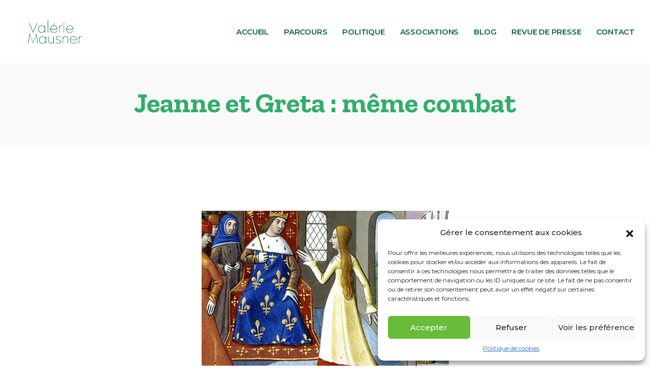

--- FILE ---
content_type: text/html; charset=UTF-8
request_url: https://mausner.ch/jeanne-et-greta-meme-combat/
body_size: 18884
content:
<!DOCTYPE html>
<!--[if IE 9 ]>   <html class="no-js oldie ie9 ie" lang="fr-FR" > <![endif]-->
<!--[if (gt IE 9)|!(IE)]><!--> <html class="no-js" lang="fr-FR" > <!--<![endif]-->
<head>
        <meta charset="UTF-8" >
        <meta http-equiv="X-UA-Compatible" content="IE=edge">
        <!-- devices setting -->
        <meta name="viewport"   content="initial-scale=1,user-scalable=no,width=device-width">

<!-- outputs by wp_head -->

	<!-- This site is optimized with the Yoast SEO plugin v15.2.1 - https://yoast.com/wordpress/plugins/seo/ -->
	<title>Jeanne et Greta : même combat - Valérie Mausner</title>
	<meta name="robots" content="index, follow, max-snippet:-1, max-image-preview:large, max-video-preview:-1" />
	<link rel="canonical" href="https://mausner.ch/jeanne-et-greta-meme-combat/" />
	<meta property="og:locale" content="fr_FR" />
	<meta property="og:type" content="article" />
	<meta property="og:title" content="Jeanne et Greta : même combat - Valérie Mausner" />
	<meta property="og:description" content="Jeanne d’Arc est née à Domrémy dans les Vosges. Même illettrée, elle a marqué l’histoire, et pas seulement en France. Le fait de bouleverser l’ordre établi, ecclésiastiques, militaires, etc. a facilité sa chute. Pas moins de 3 crémations ont été ordonnées afin que ses admirateurs ne puissent pas honorer de sa dépouille. Malgré cela, vingt-cinq [&hellip;]" />
	<meta property="og:url" content="https://mausner.ch/jeanne-et-greta-meme-combat/" />
	<meta property="og:site_name" content="Valérie Mausner" />
	<meta property="article:published_time" content="2019-10-10T08:29:19+00:00" />
	<meta property="article:modified_time" content="2020-10-27T10:44:09+00:00" />
	<meta property="og:image" content="https://mausner.ch/wp-content/uploads/2020/08/Entrevue-Jeanne-Arc-1.jpg" />
	<meta property="og:image:width" content="487" />
	<meta property="og:image:height" content="340" />
	<meta name="twitter:card" content="summary_large_image" />
	<meta name="twitter:label1" content="Écrit par">
	<meta name="twitter:data1" content="Valérie Mausner-Léger">
	<meta name="twitter:label2" content="Durée de lecture est.">
	<meta name="twitter:data2" content="1 minute">
	<script type="application/ld+json" class="yoast-schema-graph">{"@context":"https://schema.org","@graph":[{"@type":"WebSite","@id":"https://mausner.ch/#website","url":"https://mausner.ch/","name":"Val\u00e9rie Mausner","description":"","potentialAction":[{"@type":"SearchAction","target":"https://mausner.ch/?s={search_term_string}","query-input":"required name=search_term_string"}],"inLanguage":"fr-FR"},{"@type":"ImageObject","@id":"https://mausner.ch/jeanne-et-greta-meme-combat/#primaryimage","inLanguage":"fr-FR","url":"https://mausner.ch/wp-content/uploads/2020/08/Entrevue-Jeanne-Arc-1.jpg","width":487,"height":340},{"@type":"WebPage","@id":"https://mausner.ch/jeanne-et-greta-meme-combat/#webpage","url":"https://mausner.ch/jeanne-et-greta-meme-combat/","name":"Jeanne et Greta : m\u00eame combat - Val\u00e9rie Mausner","isPartOf":{"@id":"https://mausner.ch/#website"},"primaryImageOfPage":{"@id":"https://mausner.ch/jeanne-et-greta-meme-combat/#primaryimage"},"datePublished":"2019-10-10T08:29:19+00:00","dateModified":"2020-10-27T10:44:09+00:00","author":{"@id":"https://mausner.ch/#/schema/person/918ceecccdbd560afd49fa8de4a7023e"},"inLanguage":"fr-FR","potentialAction":[{"@type":"ReadAction","target":["https://mausner.ch/jeanne-et-greta-meme-combat/"]}]},{"@type":"Person","@id":"https://mausner.ch/#/schema/person/918ceecccdbd560afd49fa8de4a7023e","name":"Val\u00e9rie Mausner-L\u00e9ger","image":{"@type":"ImageObject","@id":"https://mausner.ch/#personlogo","inLanguage":"fr-FR","url":"https://secure.gravatar.com/avatar/fc04fa19642283e76ccc9eb399bc3744?s=96&d=mm&r=g","caption":"Val\u00e9rie Mausner-L\u00e9ger"}}]}</script>
	<!-- / Yoast SEO plugin. -->


<link rel='dns-prefetch' href='//fonts.googleapis.com' />
<link rel='dns-prefetch' href='//s.w.org' />
<link rel="alternate" type="application/rss+xml" title="Valérie Mausner &raquo; Flux" href="https://mausner.ch/feed/" />
<link rel="alternate" type="application/rss+xml" title="Valérie Mausner &raquo; Flux des commentaires" href="https://mausner.ch/comments/feed/" />
		<script type="text/javascript">
			window._wpemojiSettings = {"baseUrl":"https:\/\/s.w.org\/images\/core\/emoji\/13.0.0\/72x72\/","ext":".png","svgUrl":"https:\/\/s.w.org\/images\/core\/emoji\/13.0.0\/svg\/","svgExt":".svg","source":{"concatemoji":"https:\/\/mausner.ch\/wp-includes\/js\/wp-emoji-release.min.js?ver=5.5.17"}};
			!function(e,a,t){var n,r,o,i=a.createElement("canvas"),p=i.getContext&&i.getContext("2d");function s(e,t){var a=String.fromCharCode;p.clearRect(0,0,i.width,i.height),p.fillText(a.apply(this,e),0,0);e=i.toDataURL();return p.clearRect(0,0,i.width,i.height),p.fillText(a.apply(this,t),0,0),e===i.toDataURL()}function c(e){var t=a.createElement("script");t.src=e,t.defer=t.type="text/javascript",a.getElementsByTagName("head")[0].appendChild(t)}for(o=Array("flag","emoji"),t.supports={everything:!0,everythingExceptFlag:!0},r=0;r<o.length;r++)t.supports[o[r]]=function(e){if(!p||!p.fillText)return!1;switch(p.textBaseline="top",p.font="600 32px Arial",e){case"flag":return s([127987,65039,8205,9895,65039],[127987,65039,8203,9895,65039])?!1:!s([55356,56826,55356,56819],[55356,56826,8203,55356,56819])&&!s([55356,57332,56128,56423,56128,56418,56128,56421,56128,56430,56128,56423,56128,56447],[55356,57332,8203,56128,56423,8203,56128,56418,8203,56128,56421,8203,56128,56430,8203,56128,56423,8203,56128,56447]);case"emoji":return!s([55357,56424,8205,55356,57212],[55357,56424,8203,55356,57212])}return!1}(o[r]),t.supports.everything=t.supports.everything&&t.supports[o[r]],"flag"!==o[r]&&(t.supports.everythingExceptFlag=t.supports.everythingExceptFlag&&t.supports[o[r]]);t.supports.everythingExceptFlag=t.supports.everythingExceptFlag&&!t.supports.flag,t.DOMReady=!1,t.readyCallback=function(){t.DOMReady=!0},t.supports.everything||(n=function(){t.readyCallback()},a.addEventListener?(a.addEventListener("DOMContentLoaded",n,!1),e.addEventListener("load",n,!1)):(e.attachEvent("onload",n),a.attachEvent("onreadystatechange",function(){"complete"===a.readyState&&t.readyCallback()})),(n=t.source||{}).concatemoji?c(n.concatemoji):n.wpemoji&&n.twemoji&&(c(n.twemoji),c(n.wpemoji)))}(window,document,window._wpemojiSettings);
		</script>
		<style type="text/css">
img.wp-smiley,
img.emoji {
	display: inline !important;
	border: none !important;
	box-shadow: none !important;
	height: 1em !important;
	width: 1em !important;
	margin: 0 .07em !important;
	vertical-align: -0.1em !important;
	background: none !important;
	padding: 0 !important;
}
</style>
	<link rel='stylesheet' id='bdt-uikit-css'  href='https://mausner.ch/wp-content/plugins/bdthemes-element-pack/assets/css/bdt-uikit.css?ver=3.5.5' type='text/css' media='all' />
<link rel='stylesheet' id='element-pack-site-css'  href='https://mausner.ch/wp-content/plugins/bdthemes-element-pack/assets/css/element-pack-site.css?ver=5.5.1' type='text/css' media='all' />
<link rel='stylesheet' id='wp-block-library-css'  href='https://mausner.ch/wp-includes/css/dist/block-library/style.min.css?ver=5.5.17' type='text/css' media='all' />
<link rel='stylesheet' id='contact-form-7-css'  href='https://mausner.ch/wp-content/plugins/contact-form-7/includes/css/styles.css?ver=5.3' type='text/css' media='all' />
<link rel='stylesheet' id='bodhi-svgs-attachment-css'  href='https://mausner.ch/wp-content/plugins/svg-support/css/svgs-attachment.css?ver=5.5.17' type='text/css' media='all' />
<link rel='stylesheet' id='auxin-news-main-css'  href='https://mausner.ch/wp-content/themes/phlox-pro/css/news.css?ver=1.5.0' type='text/css' media='all' />
<link rel='stylesheet' id='cmplz-general-css'  href='https://mausner.ch/wp-content/plugins/complianz-gdpr/assets/css/cookieblocker.min.css?ver=6.5.5' type='text/css' media='all' />
<link rel='stylesheet' id='elementor-icons-css'  href='https://mausner.ch/wp-content/plugins/elementor/assets/lib/eicons/css/elementor-icons.min.css?ver=5.9.1' type='text/css' media='all' />
<link rel='stylesheet' id='elementor-animations-css'  href='https://mausner.ch/wp-content/plugins/elementor/assets/lib/animations/animations.min.css?ver=3.0.12' type='text/css' media='all' />
<link rel='stylesheet' id='elementor-frontend-legacy-css'  href='https://mausner.ch/wp-content/plugins/elementor/assets/css/frontend-legacy.min.css?ver=3.0.12' type='text/css' media='all' />
<link rel='stylesheet' id='elementor-frontend-css'  href='https://mausner.ch/wp-content/plugins/elementor/assets/css/frontend.min.css?ver=3.0.12' type='text/css' media='all' />
<link rel='stylesheet' id='elementor-post-170-css'  href='https://mausner.ch/wp-content/uploads/elementor/css/post-170.css?ver=1674478834' type='text/css' media='all' />
<link rel='stylesheet' id='auxin-elementor-base-css'  href='https://mausner.ch/wp-content/themes/phlox-pro/css/other/elementor.css?ver=5.4.19' type='text/css' media='all' />
<link rel='stylesheet' id='elementor-pro-css'  href='https://mausner.ch/wp-content/plugins/elementor-pro/assets/css/frontend.min.css?ver=3.0.5' type='text/css' media='all' />
<link rel='stylesheet' id='auxin-elementor-widgets-css'  href='https://mausner.ch/wp-content/plugins/auxin-elements/admin/assets/css/elementor-widgets.css?ver=5.5.17' type='text/css' media='all' />
<link rel='stylesheet' id='mediaelement-css'  href='https://mausner.ch/wp-includes/js/mediaelement/mediaelementplayer-legacy.min.css?ver=4.2.13-9993131' type='text/css' media='all' />
<link rel='stylesheet' id='wp-mediaelement-css'  href='https://mausner.ch/wp-includes/js/mediaelement/wp-mediaelement.min.css?ver=5.5.17' type='text/css' media='all' />
<link rel='stylesheet' id='font-awesome-5-all-css'  href='https://mausner.ch/wp-content/plugins/elementor/assets/lib/font-awesome/css/all.min.css?ver=3.0.12' type='text/css' media='all' />
<link rel='stylesheet' id='font-awesome-4-shim-css'  href='https://mausner.ch/wp-content/plugins/elementor/assets/lib/font-awesome/css/v4-shims.min.css?ver=3.0.12' type='text/css' media='all' />
<link rel='stylesheet' id='elementor-post-351-css'  href='https://mausner.ch/wp-content/uploads/elementor/css/post-351.css?ver=1674481470' type='text/css' media='all' />
<link rel='stylesheet' id='elementor-post-465-css'  href='https://mausner.ch/wp-content/uploads/elementor/css/post-465.css?ver=1674478861' type='text/css' media='all' />
<link rel='stylesheet' id='elementor-post-203-css'  href='https://mausner.ch/wp-content/uploads/elementor/css/post-203.css?ver=1675898267' type='text/css' media='all' />
<link rel='stylesheet' id='elementor-post-1071-css'  href='https://mausner.ch/wp-content/uploads/elementor/css/post-1071.css?ver=1674503122' type='text/css' media='all' />
<link rel='stylesheet' id='auxin-base-css'  href='https://mausner.ch/wp-content/themes/phlox-pro/css/base.css?ver=5.4.19' type='text/css' media='all' />
<link rel='stylesheet' id='auxin-front-icon-css'  href='https://mausner.ch/wp-content/themes/phlox-pro/css/auxin-icon.css?ver=5.4.19' type='text/css' media='all' />
<link rel='stylesheet' id='auxin-main-css'  href='https://mausner.ch/wp-content/themes/phlox-pro/css/main.css?ver=5.4.19' type='text/css' media='all' />
<link rel='stylesheet' id='auxin-fonts-google-css'  href='//fonts.googleapis.com/css?family=Montserrat%3A400%2C900italic%2C900%2C800italic%2C800%2C700italic%2C700%2C600italic%2C600%2C500italic%2C500%2C400italic%2C300italic%2C300%2C200italic%2C200%2C100italic%2C100%7CZilla+Slab%3A400%2C900italic%2C900%2C800italic%2C800%2C700italic%2C700%2C600italic%2C600%2C500italic%2C500%2C400italic%2C300italic%2C300%2C200italic%2C200%2C100italic%2C100%7CMontserrat%3A100%2C100italic%2C200%2C200italic%2C300%2C300italic%2Cregular%2Citalic%2C500%2C500italic%2C600%2C600italic%2C700%2C700italic%2C800%2C800italic%2C900%2C900italic%7CZilla+Slab%3A300%2C300italic%2Cregular%2Citalic%2C500%2C500italic%2C600%2C600italic%2C700%2C700italic&#038;subset=latin%2Clatin-ext&#038;ver=5.8' type='text/css' media='all' />
<link rel='stylesheet' id='auxin-custom-css'  href='https://mausner.ch/wp-content/uploads/phlox-pro/custom.css?ver=5.8' type='text/css' media='all' />
<link rel='stylesheet' id='auxin-go-pricing-css'  href='https://mausner.ch/wp-content/themes/phlox-pro/css/go-pricing.css?ver=5.4.19' type='text/css' media='all' />
<link rel='stylesheet' id='auxin-portfolio-css'  href='https://mausner.ch/wp-content/themes/phlox-pro/css/portfolio.css?ver=2.1.0' type='text/css' media='all' />
<link rel='stylesheet' id='google-fonts-1-css'  href='https://fonts.googleapis.com/css?family=Montserrat%3A100%2C100italic%2C200%2C200italic%2C300%2C300italic%2C400%2C400italic%2C500%2C500italic%2C600%2C600italic%2C700%2C700italic%2C800%2C800italic%2C900%2C900italic%7CRoboto+Slab%3A100%2C100italic%2C200%2C200italic%2C300%2C300italic%2C400%2C400italic%2C500%2C500italic%2C600%2C600italic%2C700%2C700italic%2C800%2C800italic%2C900%2C900italic%7CRoboto%3A100%2C100italic%2C200%2C200italic%2C300%2C300italic%2C400%2C400italic%2C500%2C500italic%2C600%2C600italic%2C700%2C700italic%2C800%2C800italic%2C900%2C900italic%7CQuicksand%3A100%2C100italic%2C200%2C200italic%2C300%2C300italic%2C400%2C400italic%2C500%2C500italic%2C600%2C600italic%2C700%2C700italic%2C800%2C800italic%2C900%2C900italic%7CPoppins%3A100%2C100italic%2C200%2C200italic%2C300%2C300italic%2C400%2C400italic%2C500%2C500italic%2C600%2C600italic%2C700%2C700italic%2C800%2C800italic%2C900%2C900italic&#038;ver=5.5.17' type='text/css' media='all' />
<link rel='stylesheet' id='elementor-icons-shared-0-css'  href='https://mausner.ch/wp-content/plugins/elementor/assets/lib/font-awesome/css/fontawesome.min.css?ver=5.12.0' type='text/css' media='all' />
<link rel='stylesheet' id='elementor-icons-fa-brands-css'  href='https://mausner.ch/wp-content/plugins/elementor/assets/lib/font-awesome/css/brands.min.css?ver=5.12.0' type='text/css' media='all' />
<script type='text/javascript' src='https://mausner.ch/wp-includes/js/jquery/jquery.js?ver=1.12.4-wp' id='jquery-core-js'></script>
<script type='text/javascript' src='https://mausner.ch/wp-content/plugins/auxin-pro-tools/admin/assets/js/elementor/widgets.js?ver=1.5.6' id='auxin-elementor-pro-widgets-js'></script>
<script type='text/javascript' src='https://mausner.ch/wp-content/plugins/elementor/assets/lib/font-awesome/js/v4-shims.min.js?ver=3.0.12' id='font-awesome-4-shim-js'></script>
<script type='text/javascript' id='auxin-modernizr-js-extra'>
/* <![CDATA[ */
var auxin = {"ajax_url":"https:\/\/mausner.ch\/wp-admin\/admin-ajax.php","is_rtl":"","is_reponsive":"1","is_framed":"","frame_width":"20","wpml_lang":"en","uploadbaseurl":"https:\/\/mausner.ch\/wp-content\/uploads"};
/* ]]> */
</script>
<script type='text/javascript' id='auxin-modernizr-js-before'>
/* < ![CDATA[ */
function auxinNS(n){for(var e=n.split("."),a=window,i="",r=e.length,t=0;r>t;t++)"window"!=e[t]&&(i=e[t],a[i]=a[i]||{},a=a[i]);return a;}
/* ]]> */
</script>
<script type='text/javascript' src='https://mausner.ch/wp-content/themes/phlox-pro/js/solo/modernizr-custom.min.js?ver=5.4.19' id='auxin-modernizr-js'></script>
<link rel="https://api.w.org/" href="https://mausner.ch/wp-json/" /><link rel="alternate" type="application/json" href="https://mausner.ch/wp-json/wp/v2/posts/351" /><link rel="EditURI" type="application/rsd+xml" title="RSD" href="https://mausner.ch/xmlrpc.php?rsd" />
<link rel="wlwmanifest" type="application/wlwmanifest+xml" href="https://mausner.ch/wp-includes/wlwmanifest.xml" /> 
<meta name="generator" content="WordPress 5.5.17" />
<link rel='shortlink' href='https://mausner.ch/?p=351' />
<link rel="alternate" type="application/json+oembed" href="https://mausner.ch/wp-json/oembed/1.0/embed?url=https%3A%2F%2Fmausner.ch%2Fjeanne-et-greta-meme-combat%2F" />
<link rel="alternate" type="text/xml+oembed" href="https://mausner.ch/wp-json/oembed/1.0/embed?url=https%3A%2F%2Fmausner.ch%2Fjeanne-et-greta-meme-combat%2F&#038;format=xml" />
<style>.cmplz-hidden{display:none!important;}</style><!-- Chrome, Firefox OS and Opera -->
<meta name="theme-color" content="#1bb0ce" />
<!-- Windows Phone -->
<meta name="msapplication-navbutton-color" content="#1bb0ce" />
<!-- iOS Safari -->
<meta name="apple-mobile-web-app-capable" content="yes">
<meta name="apple-mobile-web-app-status-bar-style" content="black-translucent">

<style type="text/css">.recentcomments a{display:inline !important;padding:0 !important;margin:0 !important;}</style><style type="text/css">.broken_link, a.broken_link {
	text-decoration: line-through;
}</style><link rel="icon" href="https://mausner.ch/wp-content/uploads/2018/05/cropped-MAUSNER-favicon-site-internet-5-32x32.png" sizes="32x32" />
<link rel="icon" href="https://mausner.ch/wp-content/uploads/2018/05/cropped-MAUSNER-favicon-site-internet-5-192x192.png" sizes="192x192" />
<link rel="apple-touch-icon" href="https://mausner.ch/wp-content/uploads/2018/05/cropped-MAUSNER-favicon-site-internet-5-180x180.png" />
<meta name="msapplication-TileImage" content="https://mausner.ch/wp-content/uploads/2018/05/cropped-MAUSNER-favicon-site-internet-5-270x270.png" />
		<style type="text/css" id="wp-custom-css">
			

/* Pages */
.page-title-section .page-header {
  background-color: #F9F9F9;
  border-bottom: none;
}



/* Single Blog */ 
.single.single-post .entry-header {
  text-align: center;
}
.single.single-post .entry-header .entry-title {
  color: #00D9A6 !important;
}
.single.single-post .entry-info {
  text-align: center;
  text-transform: uppercase;
  color: #AAAAAA !important;
}
.single.single-post .entry-info .author a {
  color: #AAAAAA !important;
}
.single.single-post .hentry .entry-info [class^=entry-] + [class^=entry-]:before,
.single.single-post .hentry .entry-info .entry-tax a::after {
  border-radius: 0 !important;
  height: 9px !important;
  width: 1px !important;
  color: #AAAAAA !important;
}
.single.single-post footer.entry-meta,
.single.single-post .comment-respond {
  margin-left: 15% !important;
  margin-right: 15% !important;
}
.single.single-post footer.entry-meta .entry-tax {
  font-family: "Quicksand";
  font-weight: 700;
  font-size: 25px;
  font-style: normal !important;
  margin: 50px 0 !important;
}
.single.single-post footer.entry-meta .entry-tax span {
  color: #202020;
}
.single.single-post footer.entry-meta .entry-tax a {
  color: #00D9A6 !important;
  text-decoration: none !important;
}
.single.single-post  .auxicon-share:before {
	content: '\e6ef';
	font-size: 25px;
}
#commentform input[type="submit"] {
	font-size: 13px;
	    font-family: "Quicksand" !important;
    font-weight: 500 !important;
    padding: 18px 45px !important;
    box-shadow: 6px 6px 25px 0px rgba(0, 217, 166, 0.35);
    border-radius: 150px;
    background-image: linear-gradient(269deg, #00d9a6 0%, #9be15d 100%);
	float: right;
	margin-top: 50px;
}
.aux-related-posts-container .rp4wp-related-posts {
	    display: none;
}


/* Single Portfolio */
.has-line {
  position: relative;
}
.has-line::before {
  content: " ";
  width: 53px;
  height: 3px;
  background-color: #3D3D3D;
  left: -78px;
  position: absolute;
  display: block;
  top: 50%;
  transform: translateY(-50%);
}

.avt-demo-title {
  color: #3d3d3d;
}

/* Single Portfolio */
.single-portfolio .aux-content-top-margin .aux-primary {
  margin-top: 160px;
}

.aux-single .type-portfolio.aux-side-right .entry-side-title {
  position: relative;
  margin-top: 48px;
  margin-bottom: 35px;
}
.aux-single .type-portfolio.aux-side-right .entry-side-overview {
  margin-bottom: 7px;
}
.aux-single .type-portfolio.aux-side-right .entry-meta-data {
  padding-top: 25px;
}
.aux-single .type-portfolio.aux-side-right > .entry-side .aux-sticky-position {
  position: sticky;
  /* Should be change */
  z-index: 9;
}
.aux-single .type-portfolio.aux-side-right > .entry-side.aux-sticky .entry-side-title {
  left: 0 !important;
}
.aux-single .type-portfolio.aux-side-right > .entry-side .entry-side-title > * {
  font-size: 54px;
  display: block;
  line-height: 64px;
  font-weight: 600;
}
.aux-single .type-portfolio.aux-side-right > .entry-side .avt-demo-title {
  animation: none;
}
.aux-single .type-portfolio.aux-side-right dd {
  margin-bottom: 18px;
}
.aux-single .type-portfolio.hentry .alignnone.size-full,
.aux-single .type-portfolio.hentry .entry-media {
  margin: 0;
}
.aux-single .type-portfolio.hentry .aux-portfolio-columns .entry-title a {
  font-size: 16px;
  font-weight: 400;
  display: block;
  margin-top: 7px;
}
.aux-single .type-portfolio.hentry .entry-main {
  margin-bottom: 0;
}
.aux-single .type-portfolio.hentry .entry-content {
  margin-bottom: 0;
}
.aux-single .type-portfolio.hentry .entry-content p:last-of-type {
  margin-bottom: 0;
}
.aux-single .type-portfolio .entry-actions {
  border-top: none;
  border-bottom: none;
  padding: 0 0 25px 0;
}
.aux-single .type-portfolio .aux-next-prev-posts {
  z-index: 0;
}
.aux-single .type-portfolio .aux-next-prev-posts:not(.aux-sticky-nav).nav-skin-modern {
  margin-top: 0;
}

/* End of single Portfolio */
/* Related posts */
.aux-widget-related-posts .widget-title {
  margin-bottom: 50px;
  letter-spacing: 4px;
  font-size: 14px;
}
.aux-widget-related-posts .hentry .entry-title {
  font-size: 16px;
  font-weight: 400;
  margin-top: 25px;
}
.aux-widget-related-posts .hentry .entry-title a:hover {
  color: #3D3D3D;
}

/* End of related posts */
.entry-meta-data .aux-button,
.auxicon-share .aux-text,
.wp_ulike_general_class .count-box,
.aux-socials .aux-text,
.mobile-only {
  display: none;
}

.aux-tooltip-socials-container .aux-tooltip-socials-wrapper {
  left: 0 !important;
}

.aux-next-prev-posts,
.aux-widget-related-posts .aux-media-image {
  z-index: -1;
}

.single-launch {
  font-size: 14px;
  letter-spacing: 4px;
  margin-top: 7px;
  display: block;
  line-height: 64px;
}

@media screen and (max-width: 1023px) {
  .aux-single .type-portfolio.aux-side-right .entry-overview-container,
.aux-single .type-portfolio.aux-side-right .entry-side-title {
    float: right;
    width: 70%;
    left: 0 !important;
    margin-bottom: 0 !important;
    margin-top: 0 !important;
  }
  .aux-single .type-portfolio.aux-side-right .entry-meta-data-container {
    width: 25%;
    vertical-align: top;
  }
  .aux-single .type-portfolio.aux-side-right > .entry-side {
    content: "";
    display: table;
    clear: both;
    padding-top: 0 !important;
    padding-bottom: 0 !important;
  }
  .aux-single .type-portfolio .entry-main img {
    margin-bottom: 30px !important;
  }

  .aux-resp .aux-about-text-widget .avt-strong-desc {
    text-align: center;
  }
  .aux-resp .aux-content-top-margin .aux-primary {
    padding-top: 1px;
  }
  .aux-resp .widget-socials .aux-social-list {
    display: inline-block;
  }
  .aux-resp .aux-widget-image .aux-alignright {
    float: none;
    text-align: center;
  }
  .aux-resp .aux-content-top-margin .aux-primary {
    margin-top: 0;
  }
  .aux-resp .single-launch {
    position: absolute;
    letter-spacing: 0;
    border: 3px solid #3D3D3D;
    padding: 0 25px;
    line-height: 46px;
    border-radius: 40px;
    margin-top: 25px;
    color: #3D3D3D;
  }
  .aux-resp .single-launch::before {
    content: none;
  }
  .aux-resp .single-launch:hover {
    color: #3D3D3D;
  }
  .aux-resp .entry-actions {
    float: right;
    margin-top: 10px;
  }
}
@media screen and (max-width: 768px) {
  .aux-header-elements .aux-logo-header {
    left: 5%;
    transform: none;
    margin-top: 0;
  }
  .aux-header-elements .aux-burger-box {
    float: right;
    margin-right: 45px !important;
  }

  .aux-bs-row-reverse .aux-vc-row-margin {
    display: flex;
    flex-direction: column-reverse;
  }

  .aux-bs-services-text-medium {
    margin-left: 0 !important;
    margin-top: 70px;
  }

  .single-post .hentry .entry-meta .aux-single-post-share {
    right: 50%;
    transform: translateY(-50%) translateX(50%);
    top: 65%;
  }

  #respond {
    margin: auto;
  }

  .aux-comments {
    margin: auto;
  }

  .aux-bs-services-textbox-info .aux-bs-title-medium .aux-text-widget-content .widget-content {
    max-width: none;
    margin-top: 20px;
  }

  .aux-bs-title-big .aux-text-widget-content .col-title {
    font-size: px2em(52);
    line-height: 78px;
  }

  .aux-bs-title-big.title-blue .aux-text-widget-content .col-title {
    background: none;
    animation: none !important;
    width: 100%;
    transform: none;
    visibility: visible;
    margin-top: 35px;
  }

  .aux-bs-title-big .aux-text-widget-content .widget-content {
    max-width: none;
    margin: 0;
  }

  .aux-bs-counter-blue {
    margin-top: -35px;
  }

  .aux-bs-section-testimonal-title {
    margin-bottom: 75px;
  }

  .aux-widget-testimonial {
    margin-bottom: 50px;
  }

  .aux-bs-content-side-line .aux-text-widget-content .widget-content:before {
    display: none;
  }

  .aux-side-control ~ .aux-mc-controls .aux-next {
    right: -30px !important;
  }

  .aux-side-control ~ .aux-mc-controls .aux-prev {
    left: -30px !important;
  }

  .aux-bs-testimonal .aux-bs-customer-logo {
    padding: 0;
  }

  .aux-single .type-portfolio.aux-side-right .entry-overview-container,
.aux-single .type-portfolio.aux-side-right .entry-side-title {
    float: none;
    width: 100%;
    left: 0 !important;
    margin-bottom: 0 !important;
    margin-top: 0 !important;
  }
  .aux-single .type-portfolio.aux-side-right .entry-meta-data-container {
    float: none;
    width: 100%;
  }
  .aux-single .type-portfolio.aux-side-right .single-launch {
    position: relative;
    display: inline-block;
  }
  .aux-single .type-portfolio.aux-side-right .entry-actions {
    float: none;
  }

  .aux-bs-counter-normal .stats-desc:before {
    display: none;
  }
}

@media only screen and  (max-width:768px) {
    .single-post .hentry .entry-meta .aux-wpulike,
    .single-post .hentry .entry-meta .aux-single-post-share {
        display: block;
        position: static;
        float: none;
        text-align: center;
        margin-top: 10px;
			margin-left: 0;
			margin-right: 0;
			transform: none
    }
	
	.single-post .hentry .entry-meta .aux-wpulike {
		margin-bottom: 35px;
	}
}

/* Ulike */
.wpulike.aux-wpulike .wp_ulike_general_class .wp_ulike_btn:before {
	content: '\e718';
}

.wpulike.aux-wpulike .wp_ulike_general_class .wp_ulike_btn {
	font-size: 26px;
	color: #00D9A6;
}

.entry-meta .aux-wpulike-single {
	margin-right: 40px;
}

.single.single-post footer.entry-meta .entry-tax {
	margin: 0 !important;
}

.single-portfolio .wpulike.aux-wpulike .wp_ulike_general_class .wp_ulike_btn {
	font-size: 16px;
}

@media only screen and (max-width:480px ) {
	.aux-top-header .aux-container {
		padding: 0 15px;
	}
	
		.aux-bus2-tell-text:first-of-type {
	margin-right : 5px;
	}
	.aux-bus2-tell-text:last-of-type {
	margin-right : 0;
	}
	
	.aux-header-elements .aux-burger-box {
		margin-right: 0 !important;
	}
	
	.site-header-section  .aux-wrapper .aux-container  {
		padding: 0 15px;
	}
}


/*formate la couleur du titre de la page*/
.page-title-section .page-header .page-title {
	color:#31AD6A;
}
.elementor-container .elementor-row  .elementor-element .aux-bus2-title-divider:before
{
	background-image: linear-gradient(to right, #00AB97 0%, #31AD6A 100%);
}

.elementor-container .elementor-row  .elementor-element .aux-bus2-title-divider:after {
	background-image: linear-gradient(to right, #00AB97 0%, #31AD6A 100%);
}

.elementor-176 .elementor-element.elementor-element-6935229 .aux-modern-heading-primary {
	display: none;
}
.elementor-176 .elementor-element.elementor-element-8211c17 .aux-modern-heading-primary {
	display: none;
}

.elementor-220 .elementor-element.elementor-element-1787b95 .bdt-timeline .bdt-timeline-icon span {
	border: 4px solid #31AD6A;
}

.page-title-section .page-header .page-title
{
	font-size: 55px;
}

title {
	text-align: center;
}

.aux-full-width #inner-body {
	overflow-x: visible !important;
}

/*Pour que le bouton "envoyer" apparaisse mieux sur mobile le bouton est déplacé au centre de la page*/
@media only screen and (max-width:768px )
.wpcf7-form-control  {
    padding: 18px 45px !important;
    margin-top: 55px;
    display: block;
    margin-right: auto;
    margin-left: auto;
}




/*************************/
@media(max-width: 768px){
	.elementor-288 .elementor-element.elementor-element-bf8915e .type-post .entry-main{
		    padding: 35px 15px 70px 26px;
	}

}
/*cache de "par Valérie Mausner sur le blog et dans les articles et d'autres éléments*/
.entry-meta-sep, .author, .meta-sep, .entry-author, .entry-author::before,.elementor-1071 .elementor-element.elementor-element-40899923 .elementor-heading-title, .elementor-1071 .elementor-element.elementor-element-5095295 .elementor-icon-list-items.elementor-inline-items, .elementor-1071 .elementor-element.elementor-element-40899923  {
	display: none;
}
*/


@media(max-width: 768px){
	.elementor-118 .elementor-element.elementor-element-9a6758d .aux-modern-form input[type="submit"] {
		margin-left: auto;
		margin-right: auto;
	}
} 

@media only screen and (max-width: 768px){
    html,
    body{
    width:100%;
    overflow-x:hidden;
    }
}		</style>
		<!-- end wp_head -->
</head>


<body data-cmplz=1 class="post-template-default single single-post postid-351 single-format-standard wp-custom-logo _auxels auxin-pro elementor-default elementor-kit-170 elementor-page elementor-page-351 elementor-page-1071 phlox-pro aux-dom-unready aux-full-width aux-resp aux-nd aux-top-sticky  aux-page-animation-off"  data-framed="">


<div id="inner-body">

		<div data-elementor-type="header" data-elementor-id="465" class="elementor elementor-465 elementor-location-header" data-elementor-settings="[]">
		<div class="elementor-section-wrap">
					<section class="elementor-section elementor-top-section elementor-element elementor-element-644092d0 elementor-section-height-min-height elementor-section-full_width elementor-section-height-default elementor-section-items-middle" data-id="644092d0" data-element_type="section">
						<div class="elementor-container elementor-column-gap-default">
							<div class="elementor-row">
					<div class="aux-parallax-section elementor-column elementor-col-50 elementor-top-column elementor-element elementor-element-4ed231b7" data-id="4ed231b7" data-element_type="column">
			<div class="elementor-column-wrap elementor-element-populated">
							<div class="elementor-widget-wrap">
						<div class="elementor-element elementor-element-5fca267 elementor-widget elementor-widget-theme-site-logo elementor-widget-image" data-id="5fca267" data-element_type="widget" data-widget_type="theme-site-logo.default">
				<div class="elementor-widget-container">
					<div class="elementor-image">
											<a href="https://mausner.ch">
							<img width="852" height="365" src="https://mausner.ch/wp-content/uploads/2020/11/MAUSNER-logo-300x200-8.png" class="attachment-full size-full" alt="" loading="lazy" />								</a>
											</div>
				</div>
				</div>
						</div>
					</div>
		</div>
				<div class="aux-parallax-section elementor-column elementor-col-50 elementor-top-column elementor-element elementor-element-027921b" data-id="027921b" data-element_type="column">
			<div class="elementor-column-wrap elementor-element-populated">
							<div class="elementor-widget-wrap">
						<div class="elementor-element elementor-element-b1590da elementor-nav-menu__align-right elementor-widget__width-auto elementor-widget-tablet__width-auto elementor-widget-mobile__width-auto elementor-nav-menu--indicator-classic elementor-nav-menu--dropdown-tablet elementor-nav-menu__text-align-aside elementor-nav-menu--toggle elementor-nav-menu--burger elementor-widget elementor-widget-nav-menu" data-id="b1590da" data-element_type="widget" data-settings="{&quot;layout&quot;:&quot;horizontal&quot;,&quot;toggle&quot;:&quot;burger&quot;}" data-widget_type="nav-menu.default">
				<div class="elementor-widget-container">
						<nav role="navigation" class="elementor-nav-menu--main elementor-nav-menu__container elementor-nav-menu--layout-horizontal e--pointer-underline e--animation-drop-in"><!-- start master menu -->
<ul id="menu-1-b1590da" class="elementor-nav-menu"><li class="menu-item menu-item-type-post_type menu-item-object-page menu-item-home menu-item-1523"><a href="https://mausner.ch/" class="elementor-item">Accueil</a></li>
<li class="menu-item menu-item-type-post_type menu-item-object-page menu-item-283"><a href="https://mausner.ch/parcours/" class="elementor-item">Parcours</a></li>
<li class="menu-item menu-item-type-post_type menu-item-object-page menu-item-705"><a href="https://mausner.ch/politique/" class="elementor-item">Politique</a></li>
<li class="menu-item menu-item-type-post_type menu-item-object-page menu-item-616"><a href="https://mausner.ch/associations/" class="elementor-item">Associations</a></li>
<li class="menu-item menu-item-type-post_type menu-item-object-page menu-item-1186"><a href="https://mausner.ch/blog/" class="elementor-item">Blog</a></li>
<li class="menu-item menu-item-type-post_type menu-item-object-page menu-item-1390"><a href="https://mausner.ch/revue-de-presse/" class="elementor-item">Revue de presse</a></li>
<li class="menu-item menu-item-type-post_type menu-item-object-page menu-item-285"><a href="https://mausner.ch/contact/" class="elementor-item">Contact</a></li>
</ul>
<!-- end master menu -->
</nav>
					<div class="elementor-menu-toggle" role="button" tabindex="0" aria-label="Menu Toggle" aria-expanded="false">
			<i class="eicon-menu-bar" aria-hidden="true"></i>
			<span class="elementor-screen-only">Menu</span>
		</div>
			<nav class="elementor-nav-menu--dropdown elementor-nav-menu__container" role="navigation" aria-hidden="true"><!-- start master menu -->
<ul id="menu-2-b1590da" class="elementor-nav-menu"><li class="menu-item menu-item-type-post_type menu-item-object-page menu-item-home menu-item-1523"><a href="https://mausner.ch/" class="elementor-item">Accueil</a></li>
<li class="menu-item menu-item-type-post_type menu-item-object-page menu-item-283"><a href="https://mausner.ch/parcours/" class="elementor-item">Parcours</a></li>
<li class="menu-item menu-item-type-post_type menu-item-object-page menu-item-705"><a href="https://mausner.ch/politique/" class="elementor-item">Politique</a></li>
<li class="menu-item menu-item-type-post_type menu-item-object-page menu-item-616"><a href="https://mausner.ch/associations/" class="elementor-item">Associations</a></li>
<li class="menu-item menu-item-type-post_type menu-item-object-page menu-item-1186"><a href="https://mausner.ch/blog/" class="elementor-item">Blog</a></li>
<li class="menu-item menu-item-type-post_type menu-item-object-page menu-item-1390"><a href="https://mausner.ch/revue-de-presse/" class="elementor-item">Revue de presse</a></li>
<li class="menu-item menu-item-type-post_type menu-item-object-page menu-item-285"><a href="https://mausner.ch/contact/" class="elementor-item">Contact</a></li>
</ul>
<!-- end master menu -->
</nav>
				</div>
				</div>
						</div>
					</div>
		</div>
								</div>
					</div>
		</section>
				</div>
		</div>
		        <header id="site-title" class="page-title-section">

            <div class="page-header aux-wrapper aux-auto-height aux-boxed-container aux-center aux-top aux-dark aux-arrow-none" style="display:block; "   >

                
                <div class="aux-container" >

                    
                                        <div class="aux-page-title-entry">
                                            <div class="aux-page-title-box">
                                                <section class="page-title-group" >
                                                                <h1 class="page-title">Jeanne et Greta : même combat</h1>
                                                            </section>

                                                    </div>
                    </div><!-- end title entry -->
                                    </div>

                
            </div><!-- end page header -->
        </header> <!-- end page header -->
        
    <main id="main" class="aux-main aux-territory  aux-single aux-boxed-container aux-content-top-margin no-sidebar aux-sidebar-style-border aux-user-entry" >
        <div class="aux-wrapper">
            <div class="aux-container aux-fold">

                <div id="primary" class="aux-primary" >
                    <div class="content" role="main"  >

                        		<div data-elementor-type="single-post" data-elementor-id="1071" class="elementor elementor-1071 elementor-location-single post-351 post type-post status-publish format-standard has-post-thumbnail hentry category-histoire tag-blog" data-elementor-settings="[]">
		<div class="elementor-section-wrap">
					<section class="elementor-section elementor-top-section elementor-element elementor-element-4686227e elementor-section-stretched elementor-section-boxed elementor-section-height-default elementor-section-height-default" data-id="4686227e" data-element_type="section" data-settings="{&quot;stretch_section&quot;:&quot;section-stretched&quot;}">
						<div class="elementor-container elementor-column-gap-default">
							<div class="elementor-row">
					<div class="aux-parallax-section elementor-column elementor-col-100 elementor-top-column elementor-element elementor-element-4f2ae3e1" data-id="4f2ae3e1" data-element_type="column">
			<div class="elementor-column-wrap elementor-element-populated">
							<div class="elementor-widget-wrap">
						<div class="elementor-element elementor-element-5e315468 elementor-widget elementor-widget-theme-post-featured-image elementor-widget-image" data-id="5e315468" data-element_type="widget" data-widget_type="theme-post-featured-image.default">
				<div class="elementor-widget-container">
					<div class="elementor-image">
										<img src="https://mausner.ch/wp-content/uploads/elementor/thumbs/Entrevue-Jeanne-Arc-1-ouksuuvpxg309t5tgi9l6salrfu1vct06iyietim14.jpg" title="Entrevue-Jeanne-Arc" alt="Entrevue-Jeanne-Arc" />											</div>
				</div>
				</div>
				<div class="elementor-element elementor-element-40899923 elementor-widget elementor-widget-theme-post-title elementor-page-title elementor-widget-heading" data-id="40899923" data-element_type="widget" data-widget_type="theme-post-title.default">
				<div class="elementor-widget-container">
			<h1 class="elementor-heading-title elementor-size-default">Jeanne et Greta : même combat</h1>		</div>
				</div>
				<div class="elementor-element elementor-element-5095295 elementor-mobile-align-center elementor-align-center elementor-widget elementor-widget-post-info" data-id="5095295" data-element_type="widget" data-widget_type="post-info.default">
				<div class="elementor-widget-container">
					<ul class="elementor-inline-items elementor-icon-list-items elementor-post-info">
					<li class="elementor-icon-list-item elementor-repeater-item-ba9c996 elementor-inline-item" itemprop="datePublished">
						<a href="https://mausner.ch/2019/10/10/">
														<span class="elementor-icon-list-text elementor-post-info__item elementor-post-info__item--type-date">
										octobre 10, 2019					</span>
									</a>
				</li>
				<li class="elementor-icon-list-item elementor-repeater-item-d7670a7 elementor-inline-item">
													<span class="elementor-icon-list-text elementor-post-info__item elementor-post-info__item--type-time">
							<span class="elementor-post-info__item-prefix">,</span>
										10:29  					</span>
								</li>
				<li class="elementor-icon-list-item elementor-repeater-item-afbda51 elementor-inline-item" itemprop="about">
													<span class="elementor-icon-list-text elementor-post-info__item elementor-post-info__item--type-terms">
							<span class="elementor-post-info__item-prefix">,</span>
										<span class="elementor-post-info__terms-list">
				<a href="https://mausner.ch/category/histoire/" class="elementor-post-info__terms-list-item">Histoire</a>				</span>
					</span>
								</li>
				</ul>
				</div>
				</div>
				<div class="elementor-element elementor-element-76dd8acf elementor-widget elementor-widget-theme-post-content" data-id="76dd8acf" data-element_type="widget" data-widget_type="theme-post-content.default">
				<div class="elementor-widget-container">
					<div data-elementor-type="wp-post" data-elementor-id="351" class="elementor elementor-351" data-elementor-settings="[]">
						<div class="elementor-inner">
							<div class="elementor-section-wrap">
							<section class="elementor-section elementor-top-section elementor-element elementor-element-6c13ec52 elementor-section-boxed elementor-section-height-default elementor-section-height-default" data-id="6c13ec52" data-element_type="section">
						<div class="elementor-container elementor-column-gap-default">
							<div class="elementor-row">
					<div class="aux-parallax-section elementor-column elementor-col-100 elementor-top-column elementor-element elementor-element-1989e6e1" data-id="1989e6e1" data-element_type="column">
			<div class="elementor-column-wrap elementor-element-populated">
							<div class="elementor-widget-wrap">
						<div class="elementor-element elementor-element-1211d65b elementor-widget elementor-widget-text-editor" data-id="1211d65b" data-element_type="widget" data-widget_type="text-editor.default">
				<div class="elementor-widget-container">
					<div class="elementor-text-editor elementor-clearfix"><!-- wp:paragraph -->
<p>Jeanne d’Arc est née à Domrémy dans les Vosges. Même illettrée, elle a marqué l’histoire, et pas seulement en France.</p>
<!-- /wp:image --><!-- wp:paragraph -->
<p>Le fait de bouleverser l’ordre établi, ecclésiastiques, militaires, etc. a facilité sa chute. Pas moins de 3 crémations ont été ordonnées afin que ses admirateurs ne puissent pas honorer de sa dépouille. Malgré cela, vingt-cinq ans après, en 1455, son procès en réhabilitation a eu lieu et les Anglais ont été boutés hors de France</p>
<!-- /wp:paragraph --><!-- wp:paragraph -->
<p>Une jeune fille, de 16 ans, qui bouscule le conformisme ambiant et qu’on cherche à décrédibiliser, il y en a une autre.</p>
<!-- /wp:paragraph --><!-- wp:paragraph -->
<p>Elle s’appelle Greta : déterminée comme Jeanne, affrontant les puissants, comme Jeanne, appelant au réveil, comme Jeanne, prenant des risques, comme Jeanne, se substituant à ceux qui ont le pouvoir, comme Jeanne.Et donc honnie comme Jeanne.</p>
<!-- /wp:paragraph --><!-- wp:paragraph -->
<p>Suivie comme Jeanne, 6 millions de personnes cette semaine tout de même dans les manifs pour le climat.Espérons que la comparaison s’arrête là.Souhaitons que ceux qui sont énervés gardent leur énergie pour réorienter leur vision et modifier leur comportement.</p>
<!-- /wp:paragraph --><!-- wp:paragraph -->
<p>A Berne le 28 septembre, pour la marche du climat, 150 paroisses avaient bloqué leur horloge à minuit moins cinq pour signifier que les points de non-retour se rapprochent.</p>
<!-- /wp:paragraph --><!-- wp:paragraph -->
<p>Nous pouvons encore limiter le réchauffement de la planète à 1.5°C. Utilisons LA fenêtre de tir que nous avons encore.</p>
<p><img class="wp-image-95 aligncenter" src="https://blogs.letemps.ch/valerie-mausner-leger/wp-content/uploads/sites/274/2019/10/jeanne-darc-1674356_1280-199x300.jpg" alt="" /></p>
<!-- /wp:paragraph --></div>
				</div>
				</div>
						</div>
					</div>
		</div>
								</div>
					</div>
		</section>
						</div>
						</div>
					</div>
				</div>
				</div>
				<section class="elementor-section elementor-inner-section elementor-element elementor-element-38b53349 elementor-section-content-middle elementor-hidden-desktop elementor-hidden-tablet elementor-section-boxed elementor-section-height-default elementor-section-height-default" data-id="38b53349" data-element_type="section">
						<div class="elementor-container elementor-column-gap-default">
							<div class="elementor-row">
					<div class="aux-parallax-section elementor-column elementor-col-50 elementor-inner-column elementor-element elementor-element-7d856e86" data-id="7d856e86" data-element_type="column">
			<div class="elementor-column-wrap elementor-element-populated">
							<div class="elementor-widget-wrap">
						<div class="elementor-element elementor-element-1863fa43 elementor-widget elementor-widget-heading" data-id="1863fa43" data-element_type="widget" data-widget_type="heading.default">
				<div class="elementor-widget-container">
			<h4 class="elementor-heading-title elementor-size-default">Partager cet article</h4>		</div>
				</div>
						</div>
					</div>
		</div>
				<div class="aux-parallax-section elementor-column elementor-col-50 elementor-inner-column elementor-element elementor-element-7addbaaa" data-id="7addbaaa" data-element_type="column">
			<div class="elementor-column-wrap elementor-element-populated">
							<div class="elementor-widget-wrap">
						<div class="elementor-element elementor-element-7731217 bdt-ss-btns-view-icon bdt-ss-btns-shape-rounded bdt-ss-btns-align-center bdt-ss-btns-style-flat bdt-ep-grid-0 bdt-ss-btns-color-original elementor-widget elementor-widget-bdt-social-share" data-id="7731217" data-element_type="widget" data-widget_type="bdt-social-share.default">
				<div class="elementor-widget-container">
					<div class="bdt-social-share bdt-ep-grid">
							<div class="bdt-social-share-item bdt-ep-grid-item">
					<div class="bdt-ss-btn bdt-ss-facebook" data-social="facebook">
													<span class="bdt-ss-icon">
								<i class="ep-facebook"></i>
							</span>
																	</div>
				</div>
								<div class="bdt-social-share-item bdt-ep-grid-item">
					<div class="bdt-ss-btn bdt-ss-linkedin" data-social="linkedin">
													<span class="bdt-ss-icon">
								<i class="ep-linkedin"></i>
							</span>
																	</div>
				</div>
								<div class="bdt-social-share-item bdt-ep-grid-item">
					<div class="bdt-ss-btn bdt-ss-twitter" data-social="twitter">
													<span class="bdt-ss-icon">
								<i class="ep-twitter"></i>
							</span>
																	</div>
				</div>
								<div class="bdt-social-share-item bdt-ep-grid-item">
					<div class="bdt-ss-btn bdt-ss-pinterest" data-social="pinterest">
													<span class="bdt-ss-icon">
								<i class="ep-pinterest"></i>
							</span>
																	</div>
				</div>
						</div>

		
				</div>
				</div>
						</div>
					</div>
		</div>
								</div>
					</div>
		</section>
				<section class="elementor-section elementor-inner-section elementor-element elementor-element-f23ef0f elementor-section-content-middle elementor-hidden-phone elementor-section-boxed elementor-section-height-default elementor-section-height-default" data-id="f23ef0f" data-element_type="section">
						<div class="elementor-container elementor-column-gap-default">
							<div class="elementor-row">
					<div class="aux-parallax-section elementor-column elementor-col-50 elementor-inner-column elementor-element elementor-element-7e9fc7d" data-id="7e9fc7d" data-element_type="column">
			<div class="elementor-column-wrap elementor-element-populated">
							<div class="elementor-widget-wrap">
						<div class="elementor-element elementor-element-fa2576e elementor-widget elementor-widget-heading" data-id="fa2576e" data-element_type="widget" data-widget_type="heading.default">
				<div class="elementor-widget-container">
			<h4 class="elementor-heading-title elementor-size-default">Partager cet article</h4>		</div>
				</div>
						</div>
					</div>
		</div>
				<div class="aux-parallax-section elementor-column elementor-col-50 elementor-inner-column elementor-element elementor-element-bf49127" data-id="bf49127" data-element_type="column">
			<div class="elementor-column-wrap elementor-element-populated">
							<div class="elementor-widget-wrap">
						<div class="elementor-element elementor-element-cbe157b bdt-ss-btns-view-icon bdt-ss-btns-shape-rounded bdt-ss-btns-align-right bdt-ss-btns-color-custom bdt-ss-btns-style-flat bdt-ep-grid-0 elementor-widget elementor-widget-bdt-social-share" data-id="cbe157b" data-element_type="widget" data-widget_type="bdt-social-share.default">
				<div class="elementor-widget-container">
					<div class="bdt-social-share bdt-ep-grid">
							<div class="bdt-social-share-item bdt-ep-grid-item">
					<div class="bdt-ss-btn bdt-ss-facebook" data-social="facebook">
													<span class="bdt-ss-icon">
								<i class="ep-facebook"></i>
							</span>
																	</div>
				</div>
								<div class="bdt-social-share-item bdt-ep-grid-item">
					<div class="bdt-ss-btn bdt-ss-linkedin" data-social="linkedin">
													<span class="bdt-ss-icon">
								<i class="ep-linkedin"></i>
							</span>
																	</div>
				</div>
								<div class="bdt-social-share-item bdt-ep-grid-item">
					<div class="bdt-ss-btn bdt-ss-twitter" data-social="twitter">
													<span class="bdt-ss-icon">
								<i class="ep-twitter"></i>
							</span>
																	</div>
				</div>
						</div>

		
				</div>
				</div>
						</div>
					</div>
		</div>
								</div>
					</div>
		</section>
				<div class="elementor-element elementor-element-614d9407 elementor-widget-divider--view-line elementor-widget elementor-widget-divider" data-id="614d9407" data-element_type="widget" data-widget_type="divider.default">
				<div class="elementor-widget-container">
					<div class="elementor-divider">
			<span class="elementor-divider-separator">
						</span>
		</div>
				</div>
				</div>
				<div class="elementor-element elementor-element-26a57f8 elementor-post-navigation-borders-yes elementor-widget elementor-widget-post-navigation" data-id="26a57f8" data-element_type="widget" data-widget_type="post-navigation.default">
				<div class="elementor-widget-container">
					<div class="elementor-post-navigation elementor-grid">
			<div class="elementor-post-navigation__prev elementor-post-navigation__link">
				<a href="https://mausner.ch/summer-meeting-in-lausanne-europe-greta-thunberg-1-michel-onfray-0/" rel="prev"><span class="post-navigation__arrow-wrapper post-navigation__arrow-prev"><i class="fa fa-caret-left" aria-hidden="true"></i><span class="elementor-screen-only">Prev</span></span><span class="elementor-post-navigation__link__prev"><span class="post-navigation__prev--label">Suivant</span><span class="post-navigation__prev--title">Summer Meeting In Lausanne Europe. Greta Thunberg : 1 – Michel Onfray : 0</span></span></a>			</div>
							<div class="elementor-post-navigation__separator-wrapper">
					<div class="elementor-post-navigation__separator"></div>
				</div>
						<div class="elementor-post-navigation__next elementor-post-navigation__link">
				<a href="https://mausner.ch/pour-des-batiments-energetiquement-renoves/" rel="next"><span class="elementor-post-navigation__link__next"><span class="post-navigation__next--label">Précédent</span><span class="post-navigation__next--title">Pour des bâtiments énergétiquement rénovés</span></span><span class="post-navigation__arrow-wrapper post-navigation__arrow-next"><i class="fa fa-caret-right" aria-hidden="true"></i><span class="elementor-screen-only">Next</span></span></a>			</div>
		</div>
				</div>
				</div>
						</div>
					</div>
		</div>
								</div>
					</div>
		</section>
				</div>
		</div>
		
                    </div><!-- end content -->
                </div><!-- end primary -->


                

            </div><!-- end container -->
        </div><!-- end wrapper -->
    </main><!-- end main -->

		<div data-elementor-type="footer" data-elementor-id="203" class="elementor elementor-203 elementor-location-footer" data-elementor-settings="[]">
		<div class="elementor-section-wrap">
					<section class="elementor-section elementor-top-section elementor-element elementor-element-78e680d elementor-section-full_width elementor-section-height-default elementor-section-height-default" data-id="78e680d" data-element_type="section" data-settings="{&quot;background_background&quot;:&quot;classic&quot;}">
						<div class="elementor-container elementor-column-gap-extended">
							<div class="elementor-row">
					<div class="aux-parallax-section elementor-column elementor-col-33 elementor-top-column elementor-element elementor-element-ca77ab7 animated-slow elementor-invisible" data-id="ca77ab7" data-element_type="column" data-settings="{&quot;animation&quot;:&quot;fadeInUp&quot;}">
			<div class="elementor-column-wrap elementor-element-populated">
							<div class="elementor-widget-wrap">
						<div class="elementor-element elementor-element-d0e6d4b elementor-widget elementor-widget-aux_button" data-id="d0e6d4b" data-element_type="widget" data-widget_type="aux_button.default">
				<div class="elementor-widget-container">
			<a  href="https://mausner.ch/contact/" target="_self"   class="aux-button aux-medium aux-black aux-curve aux-none aux-uppercase" ><span class="aux-overlay"></span><span class="aux-text">Contact</span></a>		</div>
				</div>
						</div>
					</div>
		</div>
				<div class="aux-parallax-section elementor-column elementor-col-33 elementor-top-column elementor-element elementor-element-30681a9 animated-slow elementor-invisible" data-id="30681a9" data-element_type="column" data-settings="{&quot;animation&quot;:&quot;fadeInUp&quot;}">
			<div class="elementor-column-wrap elementor-element-populated">
							<div class="elementor-widget-wrap">
						<div class="elementor-element elementor-element-8f29014 elementor-widget elementor-widget-aux_logo" data-id="8f29014" data-element_type="widget" data-widget_type="aux_logo.default">
				<div class="elementor-widget-container">
			<div class="aux-widget-logo"><a class="aux-logo-anchor aux-has-logo" title="Valérie Mausner" href="https://mausner.ch/"  ><img width="852" height="365" src="https://mausner.ch/wp-content/uploads/2020/11/MAUSNER-logo-300x200-8.png" class="aux-attachment aux-featured-image attachment-852x365 aux-attachment-id-1225 " alt="MAUSNER - logo 300x200-8" data-ratio="2.33" data-original-w="852" /></a><a class="aux-logo-anchor aux-logo-sticky aux-logo-hidden aux-has-logo" title="Valérie Mausner" href="https://mausner.ch/"  ><img width="512" height="512" src="https://mausner.ch/wp-content/uploads/2018/05/MAUSNER-favicon-site-internet.png" class="aux-attachment aux-featured-image attachment-512x512 aux-attachment-id-173 " alt="MAUSNER - favicon site internet" data-ratio="1" data-original-w="512" /></a><section class="aux-logo-text"><h3 class="site-title"><a href="https://mausner.ch/" title="Valérie Mausner">Valérie Mausner</a></h3></section></div>		</div>
				</div>
				<div class="elementor-element elementor-element-209ba0c elementor-widget elementor-widget-aux_modern_heading" data-id="209ba0c" data-element_type="widget" data-widget_type="aux_modern_heading.default">
				<div class="elementor-widget-container">
			<section class="aux-widget-modern-heading">
            <div class="aux-widget-inner"><h6 class="aux-modern-heading-primary"></h6><h6 class="aux-modern-heading-secondary"><span class="aux-head-before"> © 2023 mausner.ch - Tous droits réservés</span></h6></div>
        </section>		</div>
				</div>
						</div>
					</div>
		</div>
				<div class="aux-parallax-section elementor-column elementor-col-33 elementor-top-column elementor-element elementor-element-35fef58 animated-slow elementor-invisible" data-id="35fef58" data-element_type="column" data-settings="{&quot;animation&quot;:&quot;fadeInUp&quot;}">
			<div class="elementor-column-wrap elementor-element-populated">
							<div class="elementor-widget-wrap">
						<div class="elementor-element elementor-element-eb5a390 elementor-widget__width-auto elementor-widget elementor-widget-aux_icon_list" data-id="eb5a390" data-element_type="widget" data-widget_type="aux_icon_list.default">
				<div class="elementor-widget-container">
			<section class="widget-container aux-widget-icon-list aux-parent-auab02aa41" style="" ><div class="widget-inner"><div class="aux-widget-icon-list-inner"><ul class="aux-icon-list-items aux-direction-horizontal" ><li class="aux-icon-list-item aux-list-item-has-connector aux-list-item-has-icon aux-icon-list-item-8f22332 elementor-repeater-item-8f22332" ><a class="aux-icon-list-link" href="https://www.facebook.com/valerie.mausnerleger" target="_blank" ><span class="aux-icon-list-icon fab fa-facebook-square" ></span><span class="aux-list-connector" ></span></a></li><li class="aux-icon-list-item aux-list-item-has-connector aux-list-item-has-icon aux-icon-list-item-211b38b elementor-repeater-item-211b38b" ><a class="aux-icon-list-link" href="https://www.linkedin.com/in/valeriemausnerleger/?originalSubdomain=ch" target="_blank" ><span class="aux-icon-list-icon fab fa-linkedin" ></span><span class="aux-list-connector" ></span></a></li><li class="aux-icon-list-item aux-list-item-has-connector aux-list-item-has-icon aux-icon-list-item-0026a5c elementor-repeater-item-0026a5c" ><a class="aux-icon-list-link" href="https://twitter.com/mausnerv?lang=fr" target="_blank" ><span class="aux-icon-list-icon fab fa-twitter-square" ></span><span class="aux-list-connector" ></span></a></li></ul></div></div></section><!-- widget-container -->		</div>
				</div>
						</div>
					</div>
		</div>
								</div>
					</div>
		</section>
				</div>
		</div>
		
</div><!--! end of #inner-body -->

    <div class="aux-hidden-blocks">

        <section id="offmenu" class="aux-offcanvas-menu aux-pin-left" >
            <div class="aux-panel-close">
                <div class="aux-close aux-cross-symbol aux-thick-medium"></div>
            </div>
            <div class="offcanvas-header">
            </div>
            <div class="offcanvas-content">
            </div>
            <div class="offcanvas-footer">
            </div>
        </section>
        <!-- offcanvas section -->

        <section id="offcart" class="aux-offcanvas-menu aux-offcanvas-cart aux-pin-left" >
            <div class="aux-panel-close">
                <div class="aux-close aux-cross-symbol aux-thick-medium"></div>
            </div>
            <div class="offcanvas-header">
                Shopping Basket            </div>
            <div class="aux-cart-wrapper aux-elegant-cart aux-offcart-content">
            </div>
        </section>
        <!-- cartcanvas section -->

                <section id="fs-menu-search" class="aux-fs-popup  aux-fs-menu-layout-left aux-indicator">
            <div class="aux-panel-close">
                <div class="aux-close aux-cross-symbol aux-thick-medium"></div>
            </div>
            <div class="aux-fs-menu">
                        </div>
            <div class="aux-fs-search">
                <div  class="aux-search-section ">
                <div  class="aux-search-form ">
            <form action="https://mausner.ch/" method="get" >
            <div class="aux-search-input-form">
                            <input type="text" class="aux-search-field"  placeholder="Type here.." name="s" autocomplete="off" />
                                    </div>
                            <input type="submit" class="aux-black aux-search-submit aux-uppercase" value="Search" >
                        </form>
        </div><!-- end searchform -->
                </div>

            </div>
        </section>
        <!-- fullscreen search and menu -->
                <section id="fs-search" class="aux-fs-popup aux-search-overlay  has-ajax-form">
            <div class="aux-panel-close">
                <div class="aux-close aux-cross-symbol aux-thick-medium"></div>
            </div>
            <div class="aux-search-field">

            <div  class="aux-search-section aux-404-search">
                <div  class="aux-search-form aux-iconic-search">
            <form action="https://mausner.ch/" method="get" >
            <div class="aux-search-input-form">
                            <input type="text" class="aux-search-field"  placeholder="Search..." name="s" autocomplete="off" />
                                    </div>
                            <div class="aux-submit-icon-container auxicon-search-4 ">
                    <input type="submit" class="aux-iconic-search-submit" value="Search" >
                </div>
                        </form>
        </div><!-- end searchform -->
                </div>

            </div>
        </section>
        <!-- fullscreen search-->

        <div class="aux-scroll-top"></div>
    </div>

    <div class="aux-goto-top-btn aux-align-btn-right" data-animate-scroll="1"><div class="aux-hover-slide aux-arrow-nav aux-round aux-outline">    <span class="aux-overlay"></span>    <span class="aux-svg-arrow aux-h-small-up"></span>    <span class="aux-hover-arrow aux-svg-arrow aux-h-small-up aux-white"></span></div></div>
<!-- outputs by wp_footer -->

<!-- Consent Management powered by Complianz | GDPR/CCPA Cookie Consent https://wordpress.org/plugins/complianz-gdpr -->
<div id="cmplz-cookiebanner-container"><div class="cmplz-cookiebanner cmplz-hidden banner-1 optin cmplz-bottom-right cmplz-categories-type-view-preferences" aria-modal="true" data-nosnippet="true" role="dialog" aria-live="polite" aria-labelledby="cmplz-header-1-optin" aria-describedby="cmplz-message-1-optin">
	<div class="cmplz-header">
		<div class="cmplz-logo"></div>
		<div class="cmplz-title" id="cmplz-header-1-optin">Gérer le consentement aux cookies</div>
		<div class="cmplz-close" tabindex="0" role="button" aria-label="close-dialog">
			<svg aria-hidden="true" focusable="false" data-prefix="fas" data-icon="times" class="svg-inline--fa fa-times fa-w-11" role="img" xmlns="http://www.w3.org/2000/svg" viewBox="0 0 352 512"><path fill="currentColor" d="M242.72 256l100.07-100.07c12.28-12.28 12.28-32.19 0-44.48l-22.24-22.24c-12.28-12.28-32.19-12.28-44.48 0L176 189.28 75.93 89.21c-12.28-12.28-32.19-12.28-44.48 0L9.21 111.45c-12.28 12.28-12.28 32.19 0 44.48L109.28 256 9.21 356.07c-12.28 12.28-12.28 32.19 0 44.48l22.24 22.24c12.28 12.28 32.2 12.28 44.48 0L176 322.72l100.07 100.07c12.28 12.28 32.2 12.28 44.48 0l22.24-22.24c12.28-12.28 12.28-32.19 0-44.48L242.72 256z"></path></svg>
		</div>
	</div>

	<div class="cmplz-divider cmplz-divider-header"></div>
	<div class="cmplz-body">
		<div class="cmplz-message" id="cmplz-message-1-optin">Pour offrir les meilleures expériences, nous utilisons des technologies telles que les cookies pour stocker et/ou accéder aux informations des appareils. Le fait de consentir à ces technologies nous permettra de traiter des données telles que le comportement de navigation ou les ID uniques sur ce site. Le fait de ne pas consentir ou de retirer son consentement peut avoir un effet négatif sur certaines caractéristiques et fonctions.</div>
		<!-- categories start -->
		<div class="cmplz-categories">
			<details class="cmplz-category cmplz-functional" >
				<summary>
						<span class="cmplz-category-header">
							<span class="cmplz-category-title">Fonctionnel</span>
							<span class='cmplz-always-active'>
								<span class="cmplz-banner-checkbox">
									<input type="checkbox"
										   id="cmplz-functional-optin"
										   data-category="cmplz_functional"
										   class="cmplz-consent-checkbox cmplz-functional"
										   size="40"
										   value="1"/>
									<label class="cmplz-label" for="cmplz-functional-optin" tabindex="0"><span class="screen-reader-text">Fonctionnel</span></label>
								</span>
								Toujours activé							</span>
							<span class="cmplz-icon cmplz-open">
								<svg xmlns="http://www.w3.org/2000/svg" viewBox="0 0 448 512"  height="18" ><path d="M224 416c-8.188 0-16.38-3.125-22.62-9.375l-192-192c-12.5-12.5-12.5-32.75 0-45.25s32.75-12.5 45.25 0L224 338.8l169.4-169.4c12.5-12.5 32.75-12.5 45.25 0s12.5 32.75 0 45.25l-192 192C240.4 412.9 232.2 416 224 416z"/></svg>
							</span>
						</span>
				</summary>
				<div class="cmplz-description">
					<span class="cmplz-description-functional">Le stockage ou l’accès technique est strictement nécessaire dans la finalité d’intérêt légitime de permettre l’utilisation d’un service spécifique explicitement demandé par l’abonné ou l’internaute, ou dans le seul but d’effectuer la transmission d’une communication sur un réseau de communications électroniques.</span>
				</div>
			</details>

			<details class="cmplz-category cmplz-preferences" >
				<summary>
						<span class="cmplz-category-header">
							<span class="cmplz-category-title">Préférences</span>
							<span class="cmplz-banner-checkbox">
								<input type="checkbox"
									   id="cmplz-preferences-optin"
									   data-category="cmplz_preferences"
									   class="cmplz-consent-checkbox cmplz-preferences"
									   size="40"
									   value="1"/>
								<label class="cmplz-label" for="cmplz-preferences-optin" tabindex="0"><span class="screen-reader-text">Préférences</span></label>
							</span>
							<span class="cmplz-icon cmplz-open">
								<svg xmlns="http://www.w3.org/2000/svg" viewBox="0 0 448 512"  height="18" ><path d="M224 416c-8.188 0-16.38-3.125-22.62-9.375l-192-192c-12.5-12.5-12.5-32.75 0-45.25s32.75-12.5 45.25 0L224 338.8l169.4-169.4c12.5-12.5 32.75-12.5 45.25 0s12.5 32.75 0 45.25l-192 192C240.4 412.9 232.2 416 224 416z"/></svg>
							</span>
						</span>
				</summary>
				<div class="cmplz-description">
					<span class="cmplz-description-preferences">Le stockage ou l’accès technique est nécessaire dans la finalité d’intérêt légitime de stocker des préférences qui ne sont pas demandées par l’abonné ou la personne utilisant le service.</span>
				</div>
			</details>

			<details class="cmplz-category cmplz-statistics" >
				<summary>
						<span class="cmplz-category-header">
							<span class="cmplz-category-title">Statistiques</span>
							<span class="cmplz-banner-checkbox">
								<input type="checkbox"
									   id="cmplz-statistics-optin"
									   data-category="cmplz_statistics"
									   class="cmplz-consent-checkbox cmplz-statistics"
									   size="40"
									   value="1"/>
								<label class="cmplz-label" for="cmplz-statistics-optin" tabindex="0"><span class="screen-reader-text">Statistiques</span></label>
							</span>
							<span class="cmplz-icon cmplz-open">
								<svg xmlns="http://www.w3.org/2000/svg" viewBox="0 0 448 512"  height="18" ><path d="M224 416c-8.188 0-16.38-3.125-22.62-9.375l-192-192c-12.5-12.5-12.5-32.75 0-45.25s32.75-12.5 45.25 0L224 338.8l169.4-169.4c12.5-12.5 32.75-12.5 45.25 0s12.5 32.75 0 45.25l-192 192C240.4 412.9 232.2 416 224 416z"/></svg>
							</span>
						</span>
				</summary>
				<div class="cmplz-description">
					<span class="cmplz-description-statistics">Le stockage ou l’accès technique qui est utilisé exclusivement à des fins statistiques.</span>
					<span class="cmplz-description-statistics-anonymous">Le stockage ou l’accès technique qui est utilisé exclusivement dans des finalités statistiques anonymes. En l’absence d’une assignation à comparaître, d’une conformité volontaire de la part de votre fournisseur d’accès à internet ou d’enregistrements supplémentaires provenant d’une tierce partie, les informations stockées ou extraites à cette seule fin ne peuvent généralement pas être utilisées pour vous identifier.</span>
				</div>
			</details>
			<details class="cmplz-category cmplz-marketing" >
				<summary>
						<span class="cmplz-category-header">
							<span class="cmplz-category-title">Marketing</span>
							<span class="cmplz-banner-checkbox">
								<input type="checkbox"
									   id="cmplz-marketing-optin"
									   data-category="cmplz_marketing"
									   class="cmplz-consent-checkbox cmplz-marketing"
									   size="40"
									   value="1"/>
								<label class="cmplz-label" for="cmplz-marketing-optin" tabindex="0"><span class="screen-reader-text">Marketing</span></label>
							</span>
							<span class="cmplz-icon cmplz-open">
								<svg xmlns="http://www.w3.org/2000/svg" viewBox="0 0 448 512"  height="18" ><path d="M224 416c-8.188 0-16.38-3.125-22.62-9.375l-192-192c-12.5-12.5-12.5-32.75 0-45.25s32.75-12.5 45.25 0L224 338.8l169.4-169.4c12.5-12.5 32.75-12.5 45.25 0s12.5 32.75 0 45.25l-192 192C240.4 412.9 232.2 416 224 416z"/></svg>
							</span>
						</span>
				</summary>
				<div class="cmplz-description">
					<span class="cmplz-description-marketing">Le stockage ou l’accès technique est nécessaire pour créer des profils d’internautes afin d’envoyer des publicités, ou pour suivre l’internaute sur un site web ou sur plusieurs sites web ayant des finalités marketing similaires.</span>
				</div>
			</details>
		</div><!-- categories end -->
			</div>

	<div class="cmplz-links cmplz-information">
		<a class="cmplz-link cmplz-manage-options cookie-statement" href="#" data-relative_url="#cmplz-manage-consent-container">Gérer les options</a>
		<a class="cmplz-link cmplz-manage-third-parties cookie-statement" href="#" data-relative_url="#cmplz-cookies-overview">Gérer les services</a>
		<a class="cmplz-link cmplz-manage-vendors tcf cookie-statement" href="#" data-relative_url="#cmplz-tcf-wrapper">Gérer {vendor_count} fournisseurs</a>
		<a class="cmplz-link cmplz-external cmplz-read-more-purposes tcf" target="_blank" rel="noopener noreferrer nofollow" href="https://cookiedatabase.org/tcf/purposes/">En savoir plus sur ces finalités</a>
			</div>

	<div class="cmplz-divider cmplz-footer"></div>

	<div class="cmplz-buttons">
		<button class="cmplz-btn cmplz-accept">Accepter</button>
		<button class="cmplz-btn cmplz-deny">Refuser</button>
		<button class="cmplz-btn cmplz-view-preferences">Voir les préférences</button>
		<button class="cmplz-btn cmplz-save-preferences">Enregistrer les préférences</button>
		<a class="cmplz-btn cmplz-manage-options tcf cookie-statement" href="#" data-relative_url="#cmplz-manage-consent-container">Voir les préférences</a>
			</div>

	<div class="cmplz-links cmplz-documents">
		<a class="cmplz-link cookie-statement" href="#" data-relative_url="">{title}</a>
		<a class="cmplz-link privacy-statement" href="#" data-relative_url="">{title}</a>
		<a class="cmplz-link impressum" href="#" data-relative_url="">{title}</a>
			</div>

</div>
</div>
					<div id="cmplz-manage-consent" data-nosnippet="true"><button class="cmplz-btn cmplz-hidden cmplz-manage-consent manage-consent-1">Gérer le consentement</button>

</div><link rel='stylesheet' id='element-pack-font-css'  href='https://mausner.ch/wp-content/plugins/bdthemes-element-pack/assets/css/element-pack-font.css?ver=5.5.1' type='text/css' media='all' />
<link rel='stylesheet' id='ep-social-share-css'  href='https://mausner.ch/wp-content/plugins/bdthemes-element-pack/assets/css/ep-social-share.css?ver=5.5.1' type='text/css' media='all' />
<script type='text/javascript' src='https://mausner.ch/wp-includes/js/imagesloaded.min.js?ver=4.1.4' id='imagesloaded-js'></script>
<script type='text/javascript' src='https://mausner.ch/wp-includes/js/masonry.min.js?ver=4.2.2' id='masonry-js'></script>
<script type='text/javascript' src='https://mausner.ch/wp-content/themes/phlox-pro/js/plugins.min.js?ver=5.4.19' id='auxin-plugins-js'></script>
<script type='text/javascript' src='https://mausner.ch/wp-content/plugins/auxin-elements/admin/assets/js/elementor/widgets.js?ver=2.7.1' id='auxin-elementor-widgets-js'></script>
<script type='text/javascript' id='mediaelement-core-js-before'>
var mejsL10n = {"language":"fr","strings":{"mejs.download-file":"T\u00e9l\u00e9charger le fichier","mejs.install-flash":"Vous utilisez un navigateur qui n\u2019a pas le lecteur Flash activ\u00e9 ou install\u00e9. Veuillez activer votre extension Flash ou t\u00e9l\u00e9charger la derni\u00e8re version \u00e0 partir de cette adresse\u00a0: https:\/\/get.adobe.com\/flashplayer\/","mejs.fullscreen":"Plein \u00e9cran","mejs.play":"Lecture","mejs.pause":"Pause","mejs.time-slider":"Curseur de temps","mejs.time-help-text":"Utilisez les fl\u00e8ches droite\/gauche pour avancer d\u2019une seconde, haut\/bas pour avancer de dix secondes.","mejs.live-broadcast":"\u00c9mission en direct","mejs.volume-help-text":"Utilisez les fl\u00e8ches haut\/bas pour augmenter ou diminuer le volume.","mejs.unmute":"R\u00e9activer le son","mejs.mute":"Muet","mejs.volume-slider":"Curseur de volume","mejs.video-player":"Lecteur vid\u00e9o","mejs.audio-player":"Lecteur audio","mejs.captions-subtitles":"L\u00e9gendes\/Sous-titres","mejs.captions-chapters":"Chapitres","mejs.none":"Aucun","mejs.afrikaans":"Afrikaans","mejs.albanian":"Albanais","mejs.arabic":"Arabe","mejs.belarusian":"Bi\u00e9lorusse","mejs.bulgarian":"Bulgare","mejs.catalan":"Catalan","mejs.chinese":"Chinois","mejs.chinese-simplified":"Chinois (simplifi\u00e9)","mejs.chinese-traditional":"Chinois (traditionnel)","mejs.croatian":"Croate","mejs.czech":"Tch\u00e8que","mejs.danish":"Danois","mejs.dutch":"N\u00e9erlandais","mejs.english":"Anglais","mejs.estonian":"Estonien","mejs.filipino":"Filipino","mejs.finnish":"Finnois","mejs.french":"Fran\u00e7ais","mejs.galician":"Galicien","mejs.german":"Allemand","mejs.greek":"Grec","mejs.haitian-creole":"Cr\u00e9ole ha\u00eftien","mejs.hebrew":"H\u00e9breu","mejs.hindi":"Hindi","mejs.hungarian":"Hongrois","mejs.icelandic":"Islandais","mejs.indonesian":"Indon\u00e9sien","mejs.irish":"Irlandais","mejs.italian":"Italien","mejs.japanese":"Japonais","mejs.korean":"Cor\u00e9en","mejs.latvian":"Letton","mejs.lithuanian":"Lituanien","mejs.macedonian":"Mac\u00e9donien","mejs.malay":"Malais","mejs.maltese":"Maltais","mejs.norwegian":"Norv\u00e9gien","mejs.persian":"Perse","mejs.polish":"Polonais","mejs.portuguese":"Portugais","mejs.romanian":"Roumain","mejs.russian":"Russe","mejs.serbian":"Serbe","mejs.slovak":"Slovaque","mejs.slovenian":"Slov\u00e9nien","mejs.spanish":"Espagnol","mejs.swahili":"Swahili","mejs.swedish":"Su\u00e9dois","mejs.tagalog":"Tagalog","mejs.thai":"Thai","mejs.turkish":"Turc","mejs.ukrainian":"Ukrainien","mejs.vietnamese":"Vietnamien","mejs.welsh":"Ga\u00e9lique","mejs.yiddish":"Yiddish"}};
</script>
<script type='text/javascript' src='https://mausner.ch/wp-includes/js/mediaelement/mediaelement-and-player.min.js?ver=4.2.13-9993131' id='mediaelement-core-js'></script>
<script type='text/javascript' src='https://mausner.ch/wp-includes/js/mediaelement/mediaelement-migrate.min.js?ver=5.5.17' id='mediaelement-migrate-js'></script>
<script type='text/javascript' id='mediaelement-js-extra'>
/* <![CDATA[ */
var _wpmejsSettings = {"pluginPath":"\/wp-includes\/js\/mediaelement\/","classPrefix":"mejs-","stretching":"responsive"};
/* ]]> */
</script>
<script type='text/javascript' src='https://mausner.ch/wp-includes/js/mediaelement/wp-mediaelement.min.js?ver=5.5.17' id='wp-mediaelement-js'></script>
<script type='text/javascript' id='contact-form-7-js-extra'>
/* <![CDATA[ */
var wpcf7 = {"apiSettings":{"root":"https:\/\/mausner.ch\/wp-json\/contact-form-7\/v1","namespace":"contact-form-7\/v1"}};
/* ]]> */
</script>
<script type='text/javascript' src='https://mausner.ch/wp-content/plugins/contact-form-7/includes/js/scripts.js?ver=5.3' id='contact-form-7-js'></script>
<script type='text/javascript' src='https://mausner.ch/wp-content/plugins/auxin-elements/public/assets/js/plugins.min.js?ver=2.7.1' id='auxin-elements-plugins-js'></script>
<script type='text/javascript' src='https://mausner.ch/wp-content/plugins/auxin-elements/public/assets/js/scripts.js?ver=2.7.1' id='auxin-elements-scripts-js'></script>
<script type='text/javascript' src='https://mausner.ch/wp-content/themes/phlox-pro/js/scripts.min.js?ver=5.4.19' id='auxin-scripts-js'></script>
<script type='text/javascript' src='https://mausner.ch/wp-content/plugins/elementor/assets/lib/jquery-numerator/jquery-numerator.min.js?ver=0.2.1' id='jquery-numerator-js'></script>
<script type='text/javascript' src='https://mausner.ch/wp-content/plugins/auxin-pro-tools/public/assets/js/pro-tools.js?ver=1.5.6' id='auxin-pro-tools-pro-js'></script>
<script type='text/javascript' id='auxin-news-main-js-extra'>
/* <![CDATA[ */
var auxnew = {"ajax_url":"https:\/\/mausner.ch\/wp-admin\/admin-ajax.php"};
/* ]]> */
</script>
<script type='text/javascript' src='https://mausner.ch/wp-content/plugins/auxin-the-news/public/assets/js/news.js?ver=1.5.0' id='auxin-news-main-js'></script>
<script type='text/javascript' id='auxin-portfolio-portfolio-js-extra'>
/* <![CDATA[ */
var auxpfo = {"ajax_url":"https:\/\/mausner.ch\/wp-admin\/admin-ajax.php","invalid_required":"This is a required field","invalid_postcode":"Zipcode must be digits","invalid_phonenum":"Enter a valid phone number","invalid_emailadd":"Enter a valid email address"};
/* ]]> */
</script>
<script type='text/javascript' src='https://mausner.ch/wp-content/plugins/auxin-portfolio/public/assets/js/portfolio.js?ver=2.1.0' id='auxin-portfolio-portfolio-js'></script>
<script type='text/javascript' src='https://mausner.ch/wp-content/uploads/phlox-pro/custom.js?ver=1.4' id='auxin-custom-js-js'></script>
<script type='text/javascript' id='cmplz-cookiebanner-js-extra'>
/* <![CDATA[ */
var complianz = {"prefix":"cmplz_","user_banner_id":"1","set_cookies":[],"block_ajax_content":"","banner_version":"13","version":"6.5.5","store_consent":"","do_not_track_enabled":"1","consenttype":"optin","region":"eu","geoip":"","dismiss_timeout":"","disable_cookiebanner":"","soft_cookiewall":"","dismiss_on_scroll":"","cookie_expiry":"365","url":"https:\/\/mausner.ch\/wp-json\/complianz\/v1\/","locale":"lang=fr&locale=fr_FR","set_cookies_on_root":"","cookie_domain":"","current_policy_id":"16","cookie_path":"\/","categories":{"statistics":"statistiques","marketing":"marketing"},"tcf_active":"","placeholdertext":"Cliquez pour accepter les cookies {category} et activer ce contenu","aria_label":"Cliquez pour accepter les cookies {category} et activer ce contenu","css_file":"https:\/\/mausner.ch\/wp-content\/uploads\/complianz\/css\/banner-{banner_id}-{type}.css?v=13","page_links":{"eu":{"cookie-statement":{"title":"Politique de cookies","url":"https:\/\/mausner.ch\/politique-de-cookies\/"}}},"tm_categories":"","forceEnableStats":"","preview":"","clean_cookies":""};
/* ]]> */
</script>
<script defer type='text/javascript' src='https://mausner.ch/wp-content/plugins/complianz-gdpr/cookiebanner/js/complianz.min.js?ver=6.5.5' id='cmplz-cookiebanner-js'></script>
<script type='text/javascript' src='https://mausner.ch/wp-includes/js/wp-embed.min.js?ver=5.5.17' id='wp-embed-js'></script>
<script type='text/javascript' src='https://mausner.ch/wp-content/plugins/elementor-pro/assets/lib/smartmenus/jquery.smartmenus.min.js?ver=1.0.1' id='smartmenus-js'></script>
<script type='text/javascript' src='https://mausner.ch/wp-content/plugins/bdthemes-element-pack/assets/vendor/js/goodshare.min.js?ver=4.1.2' id='goodshare-js'></script>
<script type='text/javascript' id='bdt-uikit-js-extra'>
/* <![CDATA[ */
var element_pack_ajax_login_config = {"ajaxurl":"https:\/\/mausner.ch\/wp-admin\/admin-ajax.php","loadingmessage":"Sending user info, please wait...","unknownerror":"Unknown error, make sure access is correct!"};
var ElementPackConfig = {"ajaxurl":"https:\/\/mausner.ch\/wp-admin\/admin-ajax.php","nonce":"ea75ade7af","data_table":{"language":{"lengthMenu":"Show _MENU_ Entries","info":"Showing _START_ to _END_ of _TOTAL_ entries","search":"Search :","paginate":{"previous":"Previous","next":"Next"}}},"contact_form":{"sending_msg":"Sending message please wait...","captcha_nd":"Invisible captcha not defined!","captcha_nr":"Could not get invisible captcha response!"},"mailchimp":{"subscribing":"Subscribing you please wait..."},"elements_data":{"sections":[],"columns":[],"widgets":[]}};
/* ]]> */
</script>
<script type='text/javascript' src='https://mausner.ch/wp-content/plugins/bdthemes-element-pack/assets/js/bdt-uikit.min.js?ver=3.5.5' id='bdt-uikit-js'></script>
<script type='text/javascript' src='https://mausner.ch/wp-content/plugins/elementor/assets/js/frontend-modules.min.js?ver=3.0.12' id='elementor-frontend-modules-js'></script>
<script type='text/javascript' src='https://mausner.ch/wp-includes/js/jquery/ui/position.min.js?ver=1.11.4' id='jquery-ui-position-js'></script>
<script type='text/javascript' src='https://mausner.ch/wp-content/plugins/elementor/assets/lib/dialog/dialog.min.js?ver=4.8.1' id='elementor-dialog-js'></script>
<script type='text/javascript' src='https://mausner.ch/wp-content/plugins/elementor/assets/lib/waypoints/waypoints.min.js?ver=4.0.2' id='elementor-waypoints-js'></script>
<script type='text/javascript' src='https://mausner.ch/wp-content/plugins/elementor/assets/lib/swiper/swiper.min.js?ver=5.3.6' id='swiper-js'></script>
<script type='text/javascript' src='https://mausner.ch/wp-content/plugins/elementor/assets/lib/share-link/share-link.min.js?ver=3.0.12' id='share-link-js'></script>
<script type='text/javascript' id='elementor-frontend-js-before'>
var elementorFrontendConfig = {"environmentMode":{"edit":false,"wpPreview":false},"i18n":{"shareOnFacebook":"Partager sur Facebook","shareOnTwitter":"Partager sur Twitter","pinIt":"L\u2019\u00e9pingler","download":"T\u00e9l\u00e9charger","downloadImage":"T\u00e9l\u00e9charger une image","fullscreen":"Plein \u00e9cran","zoom":"Zoom","share":"Partager","playVideo":"Lire la vid\u00e9o","previous":"Pr\u00e9c\u00e9dent","next":"Suivant","close":"Fermer"},"is_rtl":false,"breakpoints":{"xs":0,"sm":480,"md":768,"lg":1025,"xl":1440,"xxl":1600},"version":"3.0.12","is_static":false,"legacyMode":{"elementWrappers":true},"urls":{"assets":"https:\/\/mausner.ch\/wp-content\/plugins\/elementor\/assets\/"},"settings":{"page":[],"editorPreferences":[]},"kit":{"body_background_background":"gradient","global_image_lightbox":"yes","lightbox_enable_counter":"yes","lightbox_enable_fullscreen":"yes","lightbox_enable_zoom":"yes","lightbox_enable_share":"yes","lightbox_title_src":"title","lightbox_description_src":"description"},"post":{"id":351,"title":"Jeanne%20et%20Greta%20%3A%20m%C3%AAme%20combat%20-%20Val%C3%A9rie%20Mausner","excerpt":"","featuredImage":"https:\/\/mausner.ch\/wp-content\/uploads\/2020\/08\/Entrevue-Jeanne-Arc-1-280x180.jpg"}};
</script>
<script type='text/javascript' src='https://mausner.ch/wp-content/plugins/elementor/assets/js/frontend.min.js?ver=3.0.12' id='elementor-frontend-js'></script>
<script type='text/javascript' src='https://mausner.ch/wp-content/plugins/bdthemes-element-pack/assets/js/element-pack-site.min.js?ver=5.5.1' id='element-pack-site-js'></script>
<script type='text/javascript' src='https://mausner.ch/wp-content/plugins/elementor-pro/assets/lib/sticky/jquery.sticky.min.js?ver=3.0.5' id='elementor-sticky-js'></script>
<script type='text/javascript' id='elementor-pro-frontend-js-before'>
var ElementorProFrontendConfig = {"ajaxurl":"https:\/\/mausner.ch\/wp-admin\/admin-ajax.php","nonce":"18ba730f60","i18n":{"toc_no_headings_found":"No headings were found on this page."},"shareButtonsNetworks":{"facebook":{"title":"Facebook","has_counter":true},"twitter":{"title":"Twitter"},"google":{"title":"Google+","has_counter":true},"linkedin":{"title":"LinkedIn","has_counter":true},"pinterest":{"title":"Pinterest","has_counter":true},"reddit":{"title":"Reddit","has_counter":true},"vk":{"title":"VK","has_counter":true},"odnoklassniki":{"title":"OK","has_counter":true},"tumblr":{"title":"Tumblr"},"delicious":{"title":"Delicious"},"digg":{"title":"Digg"},"skype":{"title":"Skype"},"stumbleupon":{"title":"StumbleUpon","has_counter":true},"mix":{"title":"Mix"},"telegram":{"title":"Telegram"},"pocket":{"title":"Pocket","has_counter":true},"xing":{"title":"XING","has_counter":true},"whatsapp":{"title":"WhatsApp"},"email":{"title":"Email"},"print":{"title":"Print"},"weixin":{"title":"WeChat"},"weibo":{"title":"Weibo"}},"facebook_sdk":{"lang":"fr_FR","app_id":""},"lottie":{"defaultAnimationUrl":"https:\/\/mausner.ch\/wp-content\/plugins\/elementor-pro\/modules\/lottie\/assets\/animations\/default.json"}};
</script>
<script type='text/javascript' src='https://mausner.ch/wp-content/plugins/elementor-pro/assets/js/frontend.min.js?ver=3.0.5' id='elementor-pro-frontend-js'></script>
<!-- end wp_footer -->
</body>
</html>


--- FILE ---
content_type: text/css
request_url: https://mausner.ch/wp-content/uploads/elementor/css/post-170.css?ver=1674478834
body_size: 432
content:
.elementor-kit-170{--e-global-color-primary:#6EC1E4;--e-global-color-secondary:#54595F;--e-global-color-text:#7A7A7A;--e-global-color-accent:#61CE70;--e-global-color-7bbb95cf:#4054B2;--e-global-color-22ccdcdf:#23A455;--e-global-color-69ab7c1c:#000;--e-global-color-7b2ae817:#FFF;--e-global-color-217dcd25:#020101;--e-global-color-608c40b:#026838;--e-global-color-36abe570:#31AD6A;--e-global-color-fa5b315:#000000;--e-global-typography-primary-font-family:"Montserrat";--e-global-typography-primary-font-weight:600;--e-global-typography-secondary-font-family:"Roboto Slab";--e-global-typography-secondary-font-weight:400;--e-global-typography-text-font-family:"Roboto";--e-global-typography-text-font-weight:400;--e-global-typography-accent-font-family:"Roboto";--e-global-typography-accent-font-weight:500;--e-global-typography-ef3f5be-font-family:"Quicksand";--e-global-typography-ef3f5be-font-size:55px;--e-global-typography-ef3f5be-line-height:76px;--e-global-typography-661e8d7-font-size:55px;--e-global-typography-661e8d7-font-weight:600;background-color:transparent;background-image:linear-gradient(180deg, #026838 0%, #31AD6A 39%);}.elementor-section.elementor-section-boxed > .elementor-container{max-width:1140px;}.elementor-widget:not(:last-child){margin-bottom:20px;}{}h1.entry-title{display:var(--page-title-display);}@media(max-width:1024px){.elementor-section.elementor-section-boxed > .elementor-container{max-width:1025px;}}@media(max-width:767px){.elementor-kit-170{--e-global-typography-ef3f5be-font-size:33px;--e-global-typography-ef3f5be-line-height:45px;--e-global-typography-661e8d7-font-size:46px;--e-global-typography-661e8d7-line-height:0.9em;}.elementor-section.elementor-section-boxed > .elementor-container{max-width:768px;}}

--- FILE ---
content_type: text/css
request_url: https://mausner.ch/wp-content/uploads/elementor/css/post-351.css?ver=1674481470
body_size: 35
content:
.elementor-widget .tippy-tooltip .tippy-content{text-align:center;}@media(max-width:767px){.elementor-351 .elementor-element.elementor-element-1211d65b .elementor-text-editor{column-gap:0px;}.elementor-351 .elementor-element.elementor-element-1211d65b > .elementor-widget-container{margin:0px 0px 0px 0px;}}

--- FILE ---
content_type: text/css
request_url: https://mausner.ch/wp-content/uploads/elementor/css/post-465.css?ver=1674478861
body_size: 1123
content:
.elementor-465 .elementor-element.elementor-element-644092d0 > .elementor-container{min-height:125px;}.elementor-465 .elementor-element.elementor-element-644092d0 > .elementor-container:after{content:"";min-height:inherit;}.elementor-465 .elementor-element.elementor-element-644092d0{margin-top:0px;margin-bottom:0px;padding:0px 0px 0px 0px;z-index:1;}.elementor-bc-flex-widget .elementor-465 .elementor-element.elementor-element-4ed231b7.elementor-column .elementor-column-wrap{align-items:flex-end;}.elementor-465 .elementor-element.elementor-element-4ed231b7.elementor-column.elementor-element[data-element_type="column"] > .elementor-column-wrap.elementor-element-populated > .elementor-widget-wrap{align-content:flex-end;align-items:flex-end;}.elementor-465 .elementor-element.elementor-element-4ed231b7.elementor-column > .elementor-column-wrap > .elementor-widget-wrap{justify-content:flex-end;}.elementor-465 .elementor-element.elementor-element-4ed231b7 > .elementor-element-populated{margin:5px 5px 5px 5px;}.elementor-465 .elementor-element.elementor-element-5fca267{text-align:left;}.elementor-465 .elementor-element.elementor-element-5fca267 .elementor-image img{width:30%;}.elementor-465 .elementor-element.elementor-element-5fca267 > .elementor-widget-container{margin:0px 0px 0px 40px;}.elementor-bc-flex-widget .elementor-465 .elementor-element.elementor-element-027921b.elementor-column .elementor-column-wrap{align-items:flex-end;}.elementor-465 .elementor-element.elementor-element-027921b.elementor-column.elementor-element[data-element_type="column"] > .elementor-column-wrap.elementor-element-populated > .elementor-widget-wrap{align-content:flex-end;align-items:flex-end;}.elementor-465 .elementor-element.elementor-element-027921b.elementor-column > .elementor-column-wrap > .elementor-widget-wrap{justify-content:flex-end;}.elementor-465 .elementor-element.elementor-element-027921b > .elementor-element-populated{margin:5px 5px 5px 5px;}.elementor-465 .elementor-element.elementor-element-b1590da .elementor-menu-toggle{margin:0 auto;background-color:var( --e-global-color-608c40b );}.elementor-465 .elementor-element.elementor-element-b1590da .elementor-nav-menu .elementor-item{font-family:"Montserrat", Sans-serif;font-size:15px;font-weight:600;text-transform:uppercase;letter-spacing:-0.2px;}.elementor-465 .elementor-element.elementor-element-b1590da .elementor-nav-menu--main .elementor-item{color:var( --e-global-color-608c40b );padding-left:15px;padding-right:15px;}.elementor-465 .elementor-element.elementor-element-b1590da .elementor-nav-menu--main:not(.e--pointer-framed) .elementor-item:before,
					.elementor-465 .elementor-element.elementor-element-b1590da .elementor-nav-menu--main:not(.e--pointer-framed) .elementor-item:after{background-color:var( --e-global-color-36abe570 );}.elementor-465 .elementor-element.elementor-element-b1590da .e--pointer-framed .elementor-item:before,
					.elementor-465 .elementor-element.elementor-element-b1590da .e--pointer-framed .elementor-item:after{border-color:var( --e-global-color-36abe570 );}body:not(.rtl) .elementor-465 .elementor-element.elementor-element-b1590da .elementor-nav-menu--layout-horizontal .elementor-nav-menu > li:not(:last-child){margin-right:0px;}body.rtl .elementor-465 .elementor-element.elementor-element-b1590da .elementor-nav-menu--layout-horizontal .elementor-nav-menu > li:not(:last-child){margin-left:0px;}.elementor-465 .elementor-element.elementor-element-b1590da .elementor-nav-menu--main:not(.elementor-nav-menu--layout-horizontal) .elementor-nav-menu > li:not(:last-child){margin-bottom:0px;}.elementor-465 .elementor-element.elementor-element-b1590da .elementor-nav-menu--dropdown a:hover,
					.elementor-465 .elementor-element.elementor-element-b1590da .elementor-nav-menu--dropdown a.elementor-item-active,
					.elementor-465 .elementor-element.elementor-element-b1590da .elementor-nav-menu--dropdown a.highlighted,
					.elementor-465 .elementor-element.elementor-element-b1590da .elementor-menu-toggle:hover{color:#FFFFFF;}.elementor-465 .elementor-element.elementor-element-b1590da .elementor-nav-menu--dropdown a:hover,
					.elementor-465 .elementor-element.elementor-element-b1590da .elementor-nav-menu--dropdown a.elementor-item-active,
					.elementor-465 .elementor-element.elementor-element-b1590da .elementor-nav-menu--dropdown a.highlighted{background-color:var( --e-global-color-608c40b );}.elementor-465 .elementor-element.elementor-element-b1590da div.elementor-menu-toggle{color:var( --e-global-color-7b2ae817 );}.elementor-465 .elementor-element.elementor-element-b1590da > .elementor-widget-container{margin:0px 0px 0px 0px;padding:0px 0px 0px 0px;}.elementor-465 .elementor-element.elementor-element-b1590da{z-index:2;width:auto;max-width:auto;}.elementor-widget .tippy-tooltip .tippy-content{text-align:center;}@media(min-width:768px){.elementor-465 .elementor-element.elementor-element-4ed231b7{width:33.313%;}.elementor-465 .elementor-element.elementor-element-027921b{width:66.687%;}}@media(max-width:1024px){.elementor-465 .elementor-element.elementor-element-644092d0{margin-top:0px;margin-bottom:0px;padding:0px 0px 0px 65px;}.elementor-bc-flex-widget .elementor-465 .elementor-element.elementor-element-4ed231b7.elementor-column .elementor-column-wrap{align-items:center;}.elementor-465 .elementor-element.elementor-element-4ed231b7.elementor-column.elementor-element[data-element_type="column"] > .elementor-column-wrap.elementor-element-populated > .elementor-widget-wrap{align-content:center;align-items:center;}.elementor-465 .elementor-element.elementor-element-5fca267 .elementor-image img{width:80%;}.elementor-bc-flex-widget .elementor-465 .elementor-element.elementor-element-027921b.elementor-column .elementor-column-wrap{align-items:center;}.elementor-465 .elementor-element.elementor-element-027921b.elementor-column.elementor-element[data-element_type="column"] > .elementor-column-wrap.elementor-element-populated > .elementor-widget-wrap{align-content:center;align-items:center;}.elementor-465 .elementor-element.elementor-element-b1590da .elementor-nav-menu--main > .elementor-nav-menu > li > .elementor-nav-menu--dropdown, .elementor-465 .elementor-element.elementor-element-b1590da .elementor-nav-menu__container.elementor-nav-menu--dropdown{margin-top:0px !important;}.elementor-465 .elementor-element.elementor-element-b1590da .elementor-menu-toggle{font-size:25px;}.elementor-465 .elementor-element.elementor-element-b1590da > .elementor-widget-container{margin:0px 50px 0px 0px;padding:0px 0px 0px 0px;}.elementor-465 .elementor-element.elementor-element-b1590da{z-index:1;width:auto;max-width:auto;}}@media(max-width:767px){.elementor-465 .elementor-element.elementor-element-644092d0{margin-top:0px;margin-bottom:0px;padding:0px 0px 0px 0px;}.elementor-465 .elementor-element.elementor-element-4ed231b7{width:100%;}.elementor-465 .elementor-element.elementor-element-4ed231b7.elementor-column > .elementor-column-wrap > .elementor-widget-wrap{justify-content:center;}.elementor-465 .elementor-element.elementor-element-4ed231b7 > .elementor-element-populated{margin:10px 10px 10px 10px;padding:0px 0px 0px 0px;}.elementor-465 .elementor-element.elementor-element-5fca267 .elementor-image img{width:45%;}.elementor-465 .elementor-element.elementor-element-5fca267 > .elementor-widget-container{margin:0px 0px 0px 0px;}.elementor-465 .elementor-element.elementor-element-027921b{width:100%;}.elementor-465 .elementor-element.elementor-element-027921b.elementor-column > .elementor-column-wrap > .elementor-widget-wrap{justify-content:center;}.elementor-465 .elementor-element.elementor-element-027921b > .elementor-element-populated{margin:10px 10px 10px 10px;padding:0px 0px 0px 0px;}.elementor-465 .elementor-element.elementor-element-b1590da .elementor-menu-toggle{font-size:25px;}.elementor-465 .elementor-element.elementor-element-b1590da > .elementor-widget-container{margin:0px 0px 0px 0px;}.elementor-465 .elementor-element.elementor-element-b1590da{width:auto;max-width:auto;}}/* Start custom CSS for section, class: .elementor-element-644092d0 */.aux-logo-anchor > img[src*=".svg"]     { 
      left: -50px;
      position: relative;
  }

@media (max-width: 767px) {


  .aux-logo-anchor > img[src*=".svg"] { margin-left: auto; margin-right: auto;

  }

}


@media (max-width: 768px) {
    .aux-logo-anchor > img[src*=".svg"]     {  
      left: 0;
  }
}

.aux-top-sticky .site-header-section.aux-sticky .aux-fill .aux-menu-depth-0 > .aux-item-content, .aux-top-sticky .site-header-section.aux-sticky .aux-header-elements, .aux-elementor-header.aux-sticky {
    height: auto;
}/* End custom CSS */

--- FILE ---
content_type: text/css
request_url: https://mausner.ch/wp-content/uploads/elementor/css/post-203.css?ver=1675898267
body_size: 1083
content:
.elementor-203 .elementor-element.elementor-element-78e680d:not(.elementor-motion-effects-element-type-background), .elementor-203 .elementor-element.elementor-element-78e680d > .elementor-motion-effects-container > .elementor-motion-effects-layer{background-color:#F9F9F9;}.elementor-203 .elementor-element.elementor-element-78e680d{border-style:solid;border-width:0px 0px 0px 0px;transition:background 0.3s, border 0.3s, border-radius 0.3s, box-shadow 0.3s;margin-top:0px;margin-bottom:0px;padding:58px 35px 58px 35px;}.elementor-203 .elementor-element.elementor-element-78e680d > .elementor-background-overlay{transition:background 0.3s, border-radius 0.3s, opacity 0.3s;}.elementor-bc-flex-widget .elementor-203 .elementor-element.elementor-element-ca77ab7.elementor-column .elementor-column-wrap{align-items:flex-start;}.elementor-203 .elementor-element.elementor-element-ca77ab7.elementor-column.elementor-element[data-element_type="column"] > .elementor-column-wrap.elementor-element-populated > .elementor-widget-wrap{align-content:flex-start;align-items:flex-start;}.elementor-203 .elementor-element.elementor-element-ca77ab7 > .elementor-element-populated{margin:0px 0px 0px 0px;padding:0px 0px 0px 0px;}.elementor-203 .elementor-element.elementor-element-d0e6d4b{text-align:center;}.elementor-203 .elementor-element.elementor-element-d0e6d4b .aux-button{padding:18px 45px 18px 45px;background-color:transparent;background-image:linear-gradient(180deg, #026838 0%, #31AD6A 100%);box-shadow:6px 6px 15px 0px #00AB97;text-shadow:0px 0px 10px rgba(0,0,0,0.3);}.elementor-203 .elementor-element.elementor-element-d0e6d4b .aux-text{letter-spacing:1.1px;}.elementor-bc-flex-widget .elementor-203 .elementor-element.elementor-element-30681a9.elementor-column .elementor-column-wrap{align-items:flex-start;}.elementor-203 .elementor-element.elementor-element-30681a9.elementor-column.elementor-element[data-element_type="column"] > .elementor-column-wrap.elementor-element-populated > .elementor-widget-wrap{align-content:flex-start;align-items:flex-start;}.elementor-203 .elementor-element.elementor-element-30681a9.elementor-column > .elementor-column-wrap > .elementor-widget-wrap{justify-content:space-evenly;}.elementor-203 .elementor-element.elementor-element-30681a9 > .elementor-element-populated{text-align:center;margin:-21px 0px 0px 0px;padding:0% 0% 0% 0%;}.elementor-203 .elementor-element.elementor-element-8f29014{text-align:center;}.elementor-203 .elementor-element.elementor-element-8f29014 .aux-has-logo img{width:50%;}.elementor-203 .elementor-element.elementor-element-8f29014 > .elementor-widget-container{margin:0% 0% 0% 0%;padding:0% 0% 0% 34%;}.elementor-203 .elementor-element.elementor-element-209ba0c .aux-widget-inner > *{text-align:center;margin-left:auto !important;margin-right:auto !important;}.elementor-203 .elementor-element.elementor-element-209ba0c .aux-modern-heading-secondary{font-family:"Poppins", Sans-serif;font-size:15px;font-weight:400;line-height:1.2em;color:#A0A0A0;}.elementor-bc-flex-widget .elementor-203 .elementor-element.elementor-element-35fef58.elementor-column .elementor-column-wrap{align-items:flex-start;}.elementor-203 .elementor-element.elementor-element-35fef58.elementor-column.elementor-element[data-element_type="column"] > .elementor-column-wrap.elementor-element-populated > .elementor-widget-wrap{align-content:flex-start;align-items:flex-start;}.elementor-203 .elementor-element.elementor-element-35fef58.elementor-column > .elementor-column-wrap > .elementor-widget-wrap{justify-content:center;}.elementor-203 .elementor-element.elementor-element-35fef58 > .elementor-element-populated{margin:0px -7px 0px 0px;padding:0px 0px 0px 0px;}.elementor-203 .elementor-element.elementor-element-eb5a390 .aux-icon-list-item, .elementor-203 .elementor-element.elementor-element-eb5a390 .aux-icon-list-items{justify-content:right;}.elementor-203 .elementor-element.elementor-element-eb5a390 .aux-icon-list-item .aux-list-connector{border-bottom-style:dashed;margin-left:0px;}.elementor-203 .elementor-element.elementor-element-eb5a390 .aux-icon-list-icon{color:#026838;font-size:30px;}.elementor-203 .elementor-element.elementor-element-eb5a390 .aux-icon-list-item{padding:0px 0px 0px 20px;}.elementor-203 .elementor-element.elementor-element-eb5a390{width:auto;max-width:auto;}.elementor-widget .tippy-tooltip .tippy-content{text-align:center;}@media(max-width:1024px) and (min-width:768px){.elementor-203 .elementor-element.elementor-element-ca77ab7{width:32%;}.elementor-203 .elementor-element.elementor-element-30681a9{width:33%;}.elementor-203 .elementor-element.elementor-element-35fef58{width:33%;}}@media(max-width:1024px){.elementor-203 .elementor-element.elementor-element-ca77ab7.elementor-column > .elementor-column-wrap > .elementor-widget-wrap{justify-content:center;}.elementor-bc-flex-widget .elementor-203 .elementor-element.elementor-element-30681a9.elementor-column .elementor-column-wrap{align-items:flex-end;}.elementor-203 .elementor-element.elementor-element-30681a9.elementor-column.elementor-element[data-element_type="column"] > .elementor-column-wrap.elementor-element-populated > .elementor-widget-wrap{align-content:flex-end;align-items:flex-end;}.elementor-203 .elementor-element.elementor-element-8f29014 .aux-has-logo img{width:65%;}.elementor-203 .elementor-element.elementor-element-8f29014 > .elementor-widget-container{margin:0px 0px 0px 39px;padding:0px 0px 0px 0px;}.elementor-203 .elementor-element.elementor-element-209ba0c .aux-modern-heading-secondary{font-size:14px;}.elementor-203 .elementor-element.elementor-element-209ba0c > .elementor-widget-container{margin:-20px -70px -20px -40px;padding:0px 0px 0px 0px;}.elementor-203 .elementor-element.elementor-element-eb5a390 > .elementor-widget-container{margin:0px -18px 0px 0px;}}@media(max-width:767px){.elementor-203 .elementor-element.elementor-element-30681a9.elementor-column > .elementor-column-wrap > .elementor-widget-wrap{justify-content:center;}.elementor-203 .elementor-element.elementor-element-30681a9 > .elementor-element-populated{margin:30px 0px 0px 0px;}.elementor-203 .elementor-element.elementor-element-8f29014{text-align:center;}.elementor-203 .elementor-element.elementor-element-8f29014 .aux-has-logo img{width:50%;}.elementor-203 .elementor-element.elementor-element-8f29014 > .elementor-widget-container{margin:0% 0% 0% 5%;padding:0% 0% 0% 0%;}.elementor-203 .elementor-element.elementor-element-209ba0c > .elementor-widget-container{margin:-20px -20px -20px -20px;}.elementor-203 .elementor-element.elementor-element-35fef58.elementor-column > .elementor-column-wrap > .elementor-widget-wrap{justify-content:center;}.elementor-203 .elementor-element.elementor-element-eb5a390 .aux-icon-list-item{margin-right:3px;}.elementor-203 .elementor-element.elementor-element-eb5a390 .aux-direction-horizontal .aux-icon-list-item:after{right:calc(-3px/2);}.elementor-203 .elementor-element.elementor-element-eb5a390 > .elementor-widget-container{margin:0px 0px 0px 0px;padding:0px 0px 0px 0px;}}/* Start custom CSS for aux_logo, class: .elementor-element-8f29014 */.aux-logo-anchor > img[src*=".svg"] {
    margin-right: auto;
    margin-left: auto;
}/* End custom CSS */
/* Start custom CSS for aux_modern_heading, class: .elementor-element-209ba0c */.aux-head-before {
  margin-left: auto;
  margin-right: auto;
}/* End custom CSS */

--- FILE ---
content_type: text/css
request_url: https://mausner.ch/wp-content/uploads/elementor/css/post-1071.css?ver=1674503122
body_size: 1117
content:
.elementor-1071 .elementor-element.elementor-element-4686227e > .elementor-container{max-width:1000px;}.elementor-1071 .elementor-element.elementor-element-4686227e{margin-top:50px;margin-bottom:50px;padding:0px 0px 0px 0px;}.elementor-1071 .elementor-element.elementor-element-40899923{text-align:center;}.elementor-1071 .elementor-element.elementor-element-40899923 .elementor-heading-title{color:#000000;font-size:60px;font-weight:600;}.elementor-1071 .elementor-element.elementor-element-40899923 > .elementor-widget-container{margin:50px 0px 30px 0px;}.elementor-1071 .elementor-element.elementor-element-5095295 .elementor-icon-list-items:not(.elementor-inline-items) .elementor-icon-list-item:not(:last-child){padding-bottom:calc(0px/2);}.elementor-1071 .elementor-element.elementor-element-5095295 .elementor-icon-list-items:not(.elementor-inline-items) .elementor-icon-list-item:not(:first-child){margin-top:calc(0px/2);}.elementor-1071 .elementor-element.elementor-element-5095295 .elementor-icon-list-items.elementor-inline-items .elementor-icon-list-item{margin-right:calc(0px/2);margin-left:calc(0px/2);}.elementor-1071 .elementor-element.elementor-element-5095295 .elementor-icon-list-items.elementor-inline-items{margin-right:calc(-0px/2);margin-left:calc(-0px/2);}body.rtl .elementor-1071 .elementor-element.elementor-element-5095295 .elementor-icon-list-items.elementor-inline-items .elementor-icon-list-item:after{left:calc(-0px/2);}body:not(.rtl) .elementor-1071 .elementor-element.elementor-element-5095295 .elementor-icon-list-items.elementor-inline-items .elementor-icon-list-item:after{right:calc(-0px/2);}.elementor-1071 .elementor-element.elementor-element-5095295 .elementor-icon-list-icon i{color:#54595f;font-size:13px;}.elementor-1071 .elementor-element.elementor-element-5095295 .elementor-icon-list-icon svg{fill:#54595f;width:13px;}.elementor-1071 .elementor-element.elementor-element-5095295 .elementor-icon-list-icon{width:13px;}body:not(.rtl) .elementor-1071 .elementor-element.elementor-element-5095295 .elementor-icon-list-text{padding-left:8px;}body.rtl .elementor-1071 .elementor-element.elementor-element-5095295 .elementor-icon-list-text{padding-right:8px;}.elementor-1071 .elementor-element.elementor-element-5095295 .elementor-icon-list-text, .elementor-1071 .elementor-element.elementor-element-5095295 .elementor-icon-list-text a{color:#54595f;}.elementor-1071 .elementor-element.elementor-element-5095295 .elementor-icon-list-item{font-size:13px;font-weight:300;}.elementor-1071 .elementor-element.elementor-element-2003cd07 .elementor-widget-container{color:#54595f;font-size:19px;font-weight:500;line-height:1.8em;}.elementor-1071 .elementor-element.elementor-element-2003cd07 > .elementor-widget-container{margin:30px 0px 30px 0px;}.elementor-1071 .elementor-element.elementor-element-76dd8acf{line-height:2.1em;}.elementor-1071 .elementor-element.elementor-element-38b53349 > .elementor-container > .elementor-row > .elementor-column > .elementor-column-wrap > .elementor-widget-wrap{align-content:center;align-items:center;}.elementor-1071 .elementor-element.elementor-element-1863fa43 .elementor-heading-title{color:#000000;text-transform:uppercase;}.elementor-1071 .elementor-element.elementor-element-7731217 .bdt-ss-btn{margin-right:calc(10px / 2);margin-left:calc(10px / 2);margin-bottom:10px;}.elementor-1071 .elementor-element.elementor-element-7731217 .bdt-ep-grid{margin-right:calc(-10px / 2);margin-left:calc(-10px / 2);}.elementor-1071 .elementor-element.elementor-element-f23ef0f > .elementor-container > .elementor-row > .elementor-column > .elementor-column-wrap > .elementor-widget-wrap{align-content:center;align-items:center;}.elementor-1071 .elementor-element.elementor-element-fa2576e{text-align:left;}.elementor-1071 .elementor-element.elementor-element-fa2576e .elementor-heading-title{color:#000000;text-transform:uppercase;}.elementor-1071 .elementor-element.elementor-element-cbe157b .bdt-ss-btn{margin-right:calc(10px / 2);margin-left:calc(10px / 2);margin-bottom:10px;font-size:calc(0.8px * 10);}.elementor-1071 .elementor-element.elementor-element-cbe157b .bdt-ep-grid{margin-right:calc(-10px / 2);margin-left:calc(-10px / 2);}.elementor-1071 .elementor-element.elementor-element-cbe157b .bdt-ss-icon i{font-size:2.6em;}.elementor-1071 .elementor-element.elementor-element-cbe157b.bdt-ss-btns-style-flat .bdt-ss-btn,
					 .elementor-1071 .elementor-element.elementor-element-cbe157b.bdt-ss-btns-style-gradient .bdt-ss-btn,
					 .elementor-1071 .elementor-element.elementor-element-cbe157b.bdt-ss-btns-style-boxed .bdt-ss-btn .bdt-ss-icon,
					 .elementor-1071 .elementor-element.elementor-element-cbe157b.bdt-ss-btns-style-minimal .bdt-ss-btn .bdt-ss-icon{background-color:var( --e-global-color-608c40b );}.elementor-1071 .elementor-element.elementor-element-cbe157b.bdt-ss-btns-style-framed .bdt-ss-btn,
					 .elementor-1071 .elementor-element.elementor-element-cbe157b.bdt-ss-btns-style-minimal .bdt-ss-btn,
					 .elementor-1071 .elementor-element.elementor-element-cbe157b.bdt-ss-btns-style-boxed .bdt-ss-btn{color:var( --e-global-color-608c40b );border-color:var( --e-global-color-608c40b );}.elementor-1071 .elementor-element.elementor-element-cbe157b.bdt-ss-btns-style-flat .bdt-ss-icon, 
					 .elementor-1071 .elementor-element.elementor-element-cbe157b.bdt-ss-btns-style-flat .bdt-social-share-text, 
					 .elementor-1071 .elementor-element.elementor-element-cbe157b.bdt-ss-btns-style-gradient .bdt-ss-icon,
					 .elementor-1071 .elementor-element.elementor-element-cbe157b.bdt-ss-btns-style-gradient .bdt-social-share-text,
					 .elementor-1071 .elementor-element.elementor-element-cbe157b.bdt-ss-btns-style-boxed .bdt-ss-icon,
					 .elementor-1071 .elementor-element.elementor-element-cbe157b.bdt-ss-btns-style-minimal .bdt-ss-icon{color:var( --e-global-color-7b2ae817 );}.elementor-1071 .elementor-element.elementor-element-614d9407{--divider-border-style:solid;--divider-color:var( --e-global-color-36abe570 );--divider-border-width:2px;}.elementor-1071 .elementor-element.elementor-element-614d9407 .elementor-divider-separator{width:100%;}.elementor-1071 .elementor-element.elementor-element-614d9407 .elementor-divider{padding-top:28px;padding-bottom:28px;}.elementor-1071 .elementor-element.elementor-element-26a57f8 span.post-navigation__prev--label{color:var( --e-global-color-secondary );}.elementor-1071 .elementor-element.elementor-element-26a57f8 span.post-navigation__next--label{color:var( --e-global-color-secondary );}.elementor-1071 .elementor-element.elementor-element-26a57f8 span.post-navigation__prev--title, .elementor-1071 .elementor-element.elementor-element-26a57f8 span.post-navigation__next--title{color:var( --e-global-color-22ccdcdf );}.elementor-1071 .elementor-element.elementor-element-26a57f8 .post-navigation__arrow-wrapper{color:var( --e-global-color-secondary );}.elementor-widget .tippy-tooltip .tippy-content{text-align:center;}@media(max-width:1024px) and (min-width:768px){.elementor-1071 .elementor-element.elementor-element-7d856e86{width:40%;}.elementor-1071 .elementor-element.elementor-element-7addbaaa{width:60%;}.elementor-1071 .elementor-element.elementor-element-7e9fc7d{width:40%;}.elementor-1071 .elementor-element.elementor-element-bf49127{width:60%;}}@media(max-width:1024px){.elementor-1071 .elementor-element.elementor-element-4686227e{padding:0px 30px 0px 30px;}}@media(max-width:767px){.elementor-1071 .elementor-element.elementor-element-4686227e{margin-top:50px;margin-bottom:50px;padding:0px 20px 0px 20px;}.elementor-1071 .elementor-element.elementor-element-4f2ae3e1{width:100%;}.elementor-1071 .elementor-element.elementor-element-4f2ae3e1 > .elementor-element-populated{margin:0px 0px 0px 0px;padding:0px 0px 0px 0px;}.elementor-1071 .elementor-element.elementor-element-40899923 .elementor-heading-title{font-size:33px;}.elementor-1071 .elementor-element.elementor-element-5095295 .elementor-icon-list-items:not(.elementor-inline-items) .elementor-icon-list-item:not(:last-child){padding-bottom:calc(15px/2);}.elementor-1071 .elementor-element.elementor-element-5095295 .elementor-icon-list-items:not(.elementor-inline-items) .elementor-icon-list-item:not(:first-child){margin-top:calc(15px/2);}.elementor-1071 .elementor-element.elementor-element-5095295 .elementor-icon-list-items.elementor-inline-items .elementor-icon-list-item{margin-right:calc(15px/2);margin-left:calc(15px/2);}.elementor-1071 .elementor-element.elementor-element-5095295 .elementor-icon-list-items.elementor-inline-items{margin-right:calc(-15px/2);margin-left:calc(-15px/2);}body.rtl .elementor-1071 .elementor-element.elementor-element-5095295 .elementor-icon-list-items.elementor-inline-items .elementor-icon-list-item:after{left:calc(-15px/2);}body:not(.rtl) .elementor-1071 .elementor-element.elementor-element-5095295 .elementor-icon-list-items.elementor-inline-items .elementor-icon-list-item:after{right:calc(-15px/2);}.elementor-1071 .elementor-element.elementor-element-5095295 .elementor-icon-list-icon{width:16px;}.elementor-1071 .elementor-element.elementor-element-5095295 .elementor-icon-list-icon i{font-size:16px;}.elementor-1071 .elementor-element.elementor-element-5095295 .elementor-icon-list-icon svg{width:16px;}.elementor-1071 .elementor-element.elementor-element-5095295 .elementor-icon-list-item{line-height:27px;}.elementor-1071 .elementor-element.elementor-element-1863fa43{text-align:center;}.elementor-1071 .elementor-element.elementor-element-7addbaaa{width:100%;}.elementor-1071 .elementor-element.elementor-element-7addbaaa.elementor-column > .elementor-column-wrap > .elementor-widget-wrap{justify-content:flex-start;}.elementor-1071 .elementor-element.elementor-element-fa2576e{text-align:left;}.elementor-1071 .elementor-element.elementor-element-bf49127{width:100%;}.elementor-1071 .elementor-element.elementor-element-bf49127.elementor-column > .elementor-column-wrap > .elementor-widget-wrap{justify-content:flex-start;}}